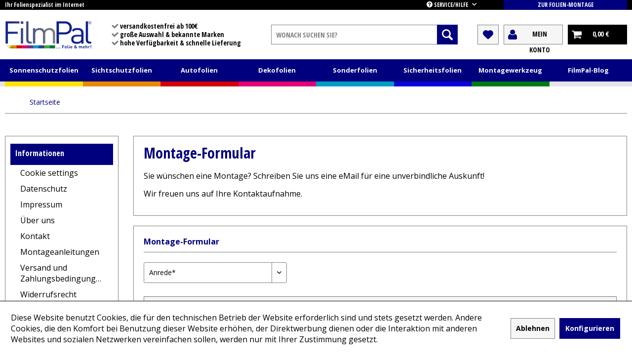

--- FILE ---
content_type: text/html; charset=UTF-8
request_url: https://www.filmpal.com/de/montage-formular?sInquiry=detail&sOrdernumber=30180Z
body_size: 11802
content:
<!DOCTYPE html>
<html class="no-js" lang="de" itemscope="itemscope" itemtype="http://schema.org/WebPage">
<head>
<meta charset="utf-8">
<meta name="google-site-verification" content="PGNIOmYmbMBMl9lY10iUb8PusA8HKur92GF7_22Cy5A" />
<meta name="robots" content="noindex,follow" />
<meta name="description" content="" />
<meta property="og:type" content="website" />
<meta property="og:site_name" content="Filmpal" />
<meta property="og:title" content="Filmpal" />
<meta property="og:description" content="" />
<meta property="og:image" content="https://www.filmpal.com/media/image/13/e8/01/filmpal-logo-small593ffc148f704.png" />
<meta name="twitter:card" content="website" />
<meta name="twitter:site" content="Filmpal" />
<meta name="twitter:title" content="Filmpal" />
<meta name="twitter:description" content="" />
<meta name="twitter:image" content="https://www.filmpal.com/media/image/13/e8/01/filmpal-logo-small593ffc148f704.png" />
<meta itemprop="copyrightHolder" content="Filmpal" />
<meta itemprop="copyrightYear" content="2014" />
<meta itemprop="isFamilyFriendly" content="True" />
<meta itemprop="image" content="https://www.filmpal.com/media/image/13/e8/01/filmpal-logo-small593ffc148f704.png" />
<meta name="viewport" content="width=device-width, initial-scale=1.0, user-scalable=no">
<meta name="mobile-web-app-capable" content="yes">
<meta name="apple-mobile-web-app-title" content="Filmpal">
<meta name="apple-mobile-web-app-capable" content="yes">
<meta name="apple-mobile-web-app-status-bar-style" content="black">
<link rel="apple-touch-icon-precomposed" href="https://www.filmpal.com/media/image/8c/24/5e/favicon-180.png">
<link rel="shortcut icon" href="https://www.filmpal.com/media/unknown/62/6a/b1/favicon-32.ico">
<meta name="msapplication-navbutton-color" content="#00007f" />
<meta name="application-name" content="Filmpal" />
<meta name="msapplication-starturl" content="https://www.filmpal.com/de/" />
<meta name="msapplication-window" content="width=1024;height=768" />
<meta name="msapplication-TileImage" content="https://www.filmpal.com/media/image/e1/6a/60/favicon-150.png">
<meta name="msapplication-TileColor" content="">
<meta name="theme-color" content="#00007f" />
<link rel="canonical" href="https://www.filmpal.com/de/montage-formular" />
<title itemprop="name">Montage Anfrage Formular | Filmpal
</title>
<link href="/web/cache/1760606195_f42f0a0ea9c42eedab073d7f77c6aca6.css" media="all" rel="stylesheet" type="text/css" />
<link href="https://fonts.googleapis.com/css?family=Open+Sans+Condensed:300,700|Open+Sans:300,400,600,700,800" rel="stylesheet">
<script src="/themes/Frontend/Responsive/frontend/_public/src/js/vendors/modernizr/modernizr.custom.35977.js"></script>
<script type="text/javascript">
var _gaq = _gaq || [];
_gaq.push(['_setAccount', "UA-93148240-1"]);
_gaq.push(['_gat._anonymizeIp']);
_gaq.push(['_trackPageview']);
(function() {
var ga = document.createElement('script');
ga.type = 'text/javascript';
ga.async = true;
ga.src = ('https:' == document.location.protocol ? 'https://ssl' : 'http://www') + '.google-analytics.com/ga.js';
(document.getElementsByTagName('head')[0] || document.getElementsByTagName('body')[0]).appendChild(ga);
})();
</script>
</head>
<body class="is--ctl-forms is--act-index">
<noscript><iframe src="https://www.googletagmanager.com/ns.html?id=GTM-W8BQZSR" height="0" width="0" style="display:none;visibility:hidden"></iframe></noscript>
<div class="page-wrap">
<noscript class="noscript-main">
<div class="alert is--warning">
<div class="alert--icon">
<i class="icon--element icon--warning"></i>
</div>
<div class="alert--content">
Um Filmpal in vollem Umfang nutzen zu k&ouml;nnen, empfehlen wir Ihnen Javascript in Ihrem Browser zu aktiveren.
</div>
</div>
</noscript>
<header class="header-main">
<div class="top-bar">
<div class="container block-group">
<div class="top-bar--claim">
Ihr Folienspezialist im Internet
</div>
<nav class="top-bar--navigation" role="menubar">
<div class="navigation--entry entry--compare is--hidden" role="menuitem" aria-haspopup="true" data-drop-down-menu="true">
</div>
<div class="navigation--entry entry--service has--drop-down" role="menuitem" aria-haspopup="true" data-drop-down-menu="true">
<i class="icon--service"></i> Service/Hilfe
<ul class="service--list" role="menu">
<li class="service--entry" role="menuitem">
<a class="service--link" href="javascript:openCookieConsentManager()" title="Cookie settings" >
Cookie settings
</a>
</li>
<li class="service--entry" role="menuitem">
<a class="service--link" href="https://www.filmpal.com/de/datenschutz" title="Datenschutz" >
Datenschutz
</a>
</li>
<li class="service--entry" role="menuitem">
<a class="service--link" href="https://www.filmpal.com/de/impressum" title="Impressum" >
Impressum
</a>
</li>
<li class="service--entry" role="menuitem">
<a class="service--link" href="https://www.filmpal.com/de/ueber-uns" title="Über uns" >
Über uns
</a>
</li>
<li class="service--entry" role="menuitem">
<a class="service--link" href="https://www.filmpal.com/de/kontaktformular" title="Kontakt" target="_self">
Kontakt
</a>
</li>
<li class="service--entry" role="menuitem">
<a class="service--link" href="https://www.filmpal.com/de/montageanleitungen" title="Montageanleitungen" >
Montageanleitungen
</a>
</li>
<li class="service--entry" role="menuitem">
<a class="service--link" href="https://www.filmpal.com/de/versand-und-zahlungsbedingungen" title="Versand und Zahlungsbedingungen" >
Versand und Zahlungsbedingungen
</a>
</li>
<li class="service--entry" role="menuitem">
<a class="service--link" href="https://www.filmpal.com/de/widerrufsrecht" title="Widerrufsrecht" >
Widerrufsrecht
</a>
</li>
<li class="service--entry" role="menuitem">
<a class="service--link" href="https://www.filmpal.com/de/allgemeine-geschaeftsbedingungen" title="Allgemeine Geschäftsbedingungen" >
Allgemeine Geschäftsbedingungen
</a>
</li>
<li class="service--entry" role="menuitem">
<a class="service--link" href="https://www.filmpal.com/de/einsatzgebiete-folien" title="Einsatzgebiete von Fensterfolien" target="_parent">
Einsatzgebiete von Fensterfolien
</a>
</li>
<li class="service--entry" role="menuitem">
<a class="service--link" href="/de/glossar" title="Glossar" target="_parent">
Glossar
</a>
</li>
<li class="service--entry" role="menuitem">
<a class="service--link" href="/de/masseinheiten" title="Maßeinheiten" target="_parent">
Maßeinheiten
</a>
</li>
<li class="service--entry" role="menuitem">
<a class="service--link" href="/de/filmpal-preisgarantie" title="FilmPal Preisgarantie" target="_parent">
FilmPal Preisgarantie
</a>
</li>
</ul>
</div>
<a href="/de/montage-formular" class="navigation--entry entry--mounting" role="menuitem">
Zur Folien-Montage
</a>
</nav>
</div>
</div>
<div class="container header--navigation">
<div class="logo-main block-group" role="banner">
<div class="logo--shop block">
<a class="logo--link" href="https://www.filmpal.com/de/" title="Filmpal - zur Startseite wechseln">
<picture>
<source srcset="https://www.filmpal.com/media/image/13/e8/01/filmpal-logo-small593ffc148f704.png" media="(min-width: 78.75em)">
<source srcset="https://www.filmpal.com/media/image/13/e8/01/filmpal-logo-small593ffc148f704.png" media="(min-width: 64em)">
<source srcset="https://www.filmpal.com/media/image/13/e8/01/filmpal-logo-small593ffc148f704.png" media="(min-width: 48em)">
<img srcset="https://www.filmpal.com/media/image/4a/e8/1c/filmpal-logo-mobile.png" alt="Filmpal - zur Startseite wechseln" />
</picture>
</a>
</div>
<div class="header--usps">
<ul class="usps--list">
<li class="usps--item">
<span class="usps--icon drkn-icon drkn-icon--tick"></span>
<span class="usps--label">versandkostenfrei ab 100€</span>
</li>
<li class="usps--item">
<span class="usps--icon drkn-icon drkn-icon--tick"></span>
<span class="usps--label">große Auswahl & bekannte Marken</span>
</li>
<li class="usps--item">
<span class="usps--icon drkn-icon drkn-icon--tick"></span>
<span class="usps--label">hohe Verfügbarkeit & schnelle Lieferung</span>
</li>
</ul>
</div>
</div>
<nav class="shop--navigation block-group">
<ul class="navigation--list block-group" role="menubar">
<li class="navigation--entry entry--menu-left" role="menuitem">
<a class="entry--link entry--trigger btn is--icon-left" href="#offcanvas--left" data-offcanvas="true" data-offCanvasSelector=".sidebar-main">
<i class="icon--menu"></i> Menü
</a>
</li>
<li class="navigation--entry entry--search" role="menuitem" data-search="true" aria-haspopup="true">
<a class="btn entry--link entry--trigger" href="#show-hide--search" title="Suche anzeigen / schließen">
<i class="icon--search"></i>
<span class="search--display">Suchen</span>
</a>
<form action="/de/search" method="get" class="main-search--form">
<input type="search" name="sSearch" class="main-search--field" autocomplete="off" autocapitalize="off" placeholder="Wonach suchen Sie?" maxlength="30" />
<button type="submit" class="main-search--button">
<i class="icon--search"></i>
<span class="main-search--text">Suchen</span>
</button>
<div class="form--ajax-loader">&nbsp;</div>
</form>
<div class="main-search--results"></div>
</li>
<li class="navigation--entry entry--notepad" role="menuitem">
<a href="https://www.filmpal.com/de/note" title="Merkzettel" class="btn">
<i class="icon--heart"></i>
</a>
</li>
<li class="navigation--entry entry--account" role="menuitem">
<a href="https://www.filmpal.com/de/account" title="Mein Konto" class="btn is--icon-left entry--link account--link">
<i class="drkn-icon drkn-icon--account"></i>
<span class="account--display">
Mein Konto
</span>
</a>
</li>
<li class="navigation--entry entry--cart" role="menuitem">
<a class="btn is--icon-left cart--link" href="https://www.filmpal.com/de/checkout/cart" title="Warenkorb">
<span class="cart--display">
Warenkorb
</span>
<span class="badge is--primary is--minimal cart--quantity is--hidden">0</span>
<i class="drkn-icon drkn-icon--cart"></i>
<span class="cart--amount">
0,00&nbsp;&euro;
</span>
</a>
<div class="ajax-loader">&nbsp;</div>
</li>
</ul>
</nav>
<div class="container--ajax-cart" data-collapse-cart="true" data-displayMode="offcanvas"></div>
</div>
</header>
<nav class="navigation-main">
<div class="container" data-menu-scroller="true" data-listSelector=".navigation--list.container" data-viewPortSelector=".navigation--list-wrapper">
<div class="navigation--list-wrapper">
<ul class="navigation--list navigation--items-8 container" role="menubar" itemscope="itemscope" itemtype="http://schema.org/SiteNavigationElement">
<li class="navigation--entry category--id5" role="menuitem"><a class="navigation--link" href="https://www.filmpal.com/de/sonnenschutzfolien/" title="Sonnenschutzfolien" itemprop="url"><span class="label--wrapper"><span itemprop="name">Sonnenschutzfolien</span></span><span class="category--bar"></span></a></li><li class="navigation--entry category--id6" role="menuitem"><a class="navigation--link" href="https://www.filmpal.com/de/sichtschutzfolien/" title="Sichtschutzfolien" itemprop="url"><span class="label--wrapper"><span itemprop="name">Sichtschutzfolien</span></span><span class="category--bar"></span></a></li><li class="navigation--entry category--id7" role="menuitem"><a class="navigation--link" href="https://www.filmpal.com/de/autofolien/" title="Autofolien" itemprop="url"><span class="label--wrapper"><span itemprop="name">Autofolien</span></span><span class="category--bar"></span></a></li><li class="navigation--entry category--id8" role="menuitem"><a class="navigation--link" href="https://www.filmpal.com/de/dekofolien/" title="Dekofolien" itemprop="url"><span class="label--wrapper"><span itemprop="name">Dekofolien</span></span><span class="category--bar"></span></a></li><li class="navigation--entry category--id10" role="menuitem"><a class="navigation--link" href="https://www.filmpal.com/de/sonderfolien/" title="Sonderfolien" itemprop="url"><span class="label--wrapper"><span itemprop="name">Sonderfolien</span></span><span class="category--bar"></span></a></li><li class="navigation--entry category--id11" role="menuitem"><a class="navigation--link" href="https://www.filmpal.com/de/sicherheitsfolien/" title="Sicherheitsfolien" itemprop="url"><span class="label--wrapper"><span itemprop="name">Sicherheitsfolien</span></span><span class="category--bar"></span></a></li><li class="navigation--entry category--id13" role="menuitem"><a class="navigation--link" href="https://www.filmpal.com/de/montagewerkzeug" title="Montagewerkzeug" itemprop="url"><span class="label--wrapper"><span itemprop="name">Montagewerkzeug</span></span><span class="category--bar"></span></a></li><li class="navigation--entry category--id143" role="menuitem"><a class="navigation--link" href="https://www.filmpal.com/de/filmpal-blog/" title="FilmPal-Blog" itemprop="url"><span class="label--wrapper"><span itemprop="name">FilmPal-Blog</span></span><span class="category--bar"></span></a></li>			</ul>
</div>
<div class="advanced-menu" data-advanced-menu="true" data-hoverDelay="250">
<div class="menu--container">
<div class="button-container">
<a href="https://www.filmpal.com/de/sonnenschutzfolien/" class="button--category" title="Zur Kategorie Sonnenschutzfolien">
<i class="icon--arrow-right"></i>
Zur Kategorie Sonnenschutzfolien
</a>
<span class="button--close">
<i class="icon--cross"></i>
</span>
</div>
<div class="content--wrapper has--content has--teaser">
<ul class="menu--list menu--level-0 columns--2" style="width: 50%;">
<li class="menu--list-item item--level-0" style="width: 100%">
<a href="https://www.filmpal.com/de/sonnenschutzfolien/sonnenschutzfolie-innen/" class="menu--list-item-link" title="Sonnenschutzfolie innen">Sonnenschutzfolie innen</a>
</li>
<li class="menu--list-item item--level-0" style="width: 100%">
<a href="https://www.filmpal.com/de/sonnenschutzfolien/sonnenschutzfolie-aussen/" class="menu--list-item-link" title="Sonnenschutzfolie außen">Sonnenschutzfolie außen</a>
</li>
<li class="menu--list-item item--level-0" style="width: 100%">
<a href="https://www.filmpal.com/de/sonnenschutzfolien/blendschutzfolie/" class="menu--list-item-link" title="Blendschutzfolie">Blendschutzfolie</a>
</li>
<li class="menu--list-item item--level-0" style="width: 100%">
<a href="https://www.filmpal.com/de/sonnenschutzfolien/verdunklungsfolie/" class="menu--list-item-link" title="Verdunklungsfolie">Verdunklungsfolie</a>
</li>
<li class="menu--list-item item--level-0" style="width: 100%">
<a href="https://www.filmpal.com/de/sonnenschutzfolien/uv-schutzfolie/" class="menu--list-item-link" title="UV-Schutzfolie">UV-Schutzfolie</a>
</li>
</ul>
<div class="menu--delimiter" style="right: 50%;"></div>
<div class="menu--teaser" style="width: 50%;">
<div class="teaser--headline">Sonnenschutzfolien – effektiver Sonnenschutz für Fenster und Glasfronten</div>
<div class="teaser--text">
Wir bieten Dir eine breite Auswahl an Sonnenschutzfolien.
Durchstöbere einfach unsere Sonnenschutzfolien und finde die Fensterfolie die zu Deinen Anforderungen passt - ob Sonnenschutzfolie für    innen    oder&nbsp;   außen   !&nbsp; FilmPal...
<a class="teaser--text-link" href="https://www.filmpal.com/de/sonnenschutzfolien/" title="mehr erfahren">
mehr erfahren
</a>
</div>
</div>
</div>
</div>
<div class="menu--container">
<div class="button-container">
<a href="https://www.filmpal.com/de/sichtschutzfolien/" class="button--category" title="Zur Kategorie Sichtschutzfolien">
<i class="icon--arrow-right"></i>
Zur Kategorie Sichtschutzfolien
</a>
<span class="button--close">
<i class="icon--cross"></i>
</span>
</div>
<div class="content--wrapper has--content has--teaser">
<ul class="menu--list menu--level-0 columns--2" style="width: 50%;">
<li class="menu--list-item item--level-0" style="width: 100%">
<a href="https://www.filmpal.com/de/sichtschutzfolien/spionspiegelfolie/" class="menu--list-item-link" title="Spionspiegelfolie">Spionspiegelfolie</a>
</li>
<li class="menu--list-item item--level-0" style="width: 100%">
<a href="https://www.filmpal.com/de/sichtschutzfolien/milchglasfolie/" class="menu--list-item-link" title="Milchglasfolie">Milchglasfolie</a>
</li>
</ul>
<div class="menu--delimiter" style="right: 50%;"></div>
<div class="menu--teaser" style="width: 50%;">
<div class="teaser--headline">Sichtschutzfolie – Design und Sichtschutz für Deine Fenster, Glaselemente, Balkon oder Türen</div>
<div class="teaser--text">
Sichtschutzfolien  sind Fensterfolien, die es in unterschiedlichen Designs und Funktionen bei uns online zu kaufen gibt. Einige Sichtschutzfolien sind komplett  undurchsichtig , einige  semitransparent , wieder andere besitzen ein  Muster ,...
<a class="teaser--text-link" href="https://www.filmpal.com/de/sichtschutzfolien/" title="mehr erfahren">
mehr erfahren
</a>
</div>
</div>
</div>
</div>
<div class="menu--container">
<div class="button-container">
<a href="https://www.filmpal.com/de/autofolien/" class="button--category" title="Zur Kategorie Autofolien">
<i class="icon--arrow-right"></i>
Zur Kategorie Autofolien
</a>
<span class="button--close">
<i class="icon--cross"></i>
</span>
</div>
<div class="content--wrapper has--content has--teaser">
<ul class="menu--list menu--level-0 columns--2" style="width: 50%;">
<li class="menu--list-item item--level-0" style="width: 100%">
<a href="https://www.filmpal.com/de/autofolien/toenungsfolie/" class="menu--list-item-link" title="Tönungsfolie">Tönungsfolie</a>
</li>
<li class="menu--list-item item--level-0" style="width: 100%">
<a href="https://www.filmpal.com/de/autofolien/autosonnenschutzfolie/" class="menu--list-item-link" title="Autosonnenschutzfolie">Autosonnenschutzfolie</a>
</li>
<li class="menu--list-item item--level-0" style="width: 100%">
<a href="https://www.filmpal.com/de/autofolien/autosicherheitsfolien/" class="menu--list-item-link" title="Autosicherheitsfolien">Autosicherheitsfolien</a>
</li>
<li class="menu--list-item item--level-0" style="width: 100%">
<a href="https://www.filmpal.com/de/autofolien/lackschutzfolie/" class="menu--list-item-link" title="Lackschutzfolie">Lackschutzfolie</a>
</li>
</ul>
<div class="menu--delimiter" style="right: 50%;"></div>
<div class="menu--teaser" style="width: 50%;">
<div class="teaser--headline">Autofolien – mit Autofolie Dein Auto schnell optisch aufwerten und schützen</div>
<div class="teaser--text">
Du möchtest Autofolie für Autos kaufen? Bei FilmPal kannst Du Autofolien online bestellen. Wir bieten Dir eine breite Auswahl an Autosonnenschutzfolie, Tönungsfolie, Autosplitterschutzfolie oder Sicherheitsfolie für Deine Autoscheiben und...
<a class="teaser--text-link" href="https://www.filmpal.com/de/autofolien/" title="mehr erfahren">
mehr erfahren
</a>
</div>
</div>
</div>
</div>
<div class="menu--container">
<div class="button-container">
<a href="https://www.filmpal.com/de/dekofolien/" class="button--category" title="Zur Kategorie Dekofolien">
<i class="icon--arrow-right"></i>
Zur Kategorie Dekofolien
</a>
<span class="button--close">
<i class="icon--cross"></i>
</span>
</div>
<div class="content--wrapper has--content has--teaser">
<ul class="menu--list menu--level-0 columns--2" style="width: 50%;">
<li class="menu--list-item item--level-0" style="width: 100%">
<a href="https://www.filmpal.com/de/dekofolien/designfolien/" class="menu--list-item-link" title="Designfolien">Designfolien</a>
</li>
<li class="menu--list-item item--level-0" style="width: 100%">
<a href="https://www.filmpal.com/de/dekofolien/dekorfolien/" class="menu--list-item-link" title="Dekorfolien">Dekorfolien</a>
</li>
</ul>
<div class="menu--delimiter" style="right: 50%;"></div>
<div class="menu--teaser" style="width: 50%;">
<div class="teaser--headline">Dekofolien für ein besseres Wohlbefinden in den eigenen 4 Wänden</div>
<div class="teaser--text">
Dekofolien und Dekorfolien – einfach Glas und Fenster neu gestalten
Dekorfolien bzw. Dekorfolien sind blickdichte, gemusterte und farbige Fensterfolien. Dekorative Klebefolien ermöglichen eine schnelle Veränderung der Fenster, Glaselemente...
<a class="teaser--text-link" href="https://www.filmpal.com/de/dekofolien/" title="mehr erfahren">
mehr erfahren
</a>
</div>
</div>
</div>
</div>
<div class="menu--container">
<div class="button-container">
<a href="https://www.filmpal.com/de/sonderfolien/" class="button--category" title="Zur Kategorie Sonderfolien">
<i class="icon--arrow-right"></i>
Zur Kategorie Sonderfolien
</a>
<span class="button--close">
<i class="icon--cross"></i>
</span>
</div>
<div class="content--wrapper has--content has--teaser">
<ul class="menu--list menu--level-0 columns--2" style="width: 50%;">
<li class="menu--list-item item--level-0" style="width: 100%">
<a href="https://www.filmpal.com/de/vogelschutzfolien/" class="menu--list-item-link" title="Vogelschutzfolien">Vogelschutzfolien</a>
</li>
<li class="menu--list-item item--level-0" style="width: 100%">
<a href="https://www.filmpal.com/de/infektionsschutz" class="menu--list-item-link" title="Infektionsschutz">Infektionsschutz</a>
</li>
<li class="menu--list-item item--level-0" style="width: 100%">
<a href="https://www.filmpal.com/de/cat/index/sCategory/150" class="menu--list-item-link" title="AntiSpy Folie/Elektrosmogfolien">AntiSpy Folie/Elektrosmogfolien</a>
</li>
</ul>
<div class="menu--delimiter" style="right: 50%;"></div>
<div class="menu--teaser" style="width: 50%;">
<div class="teaser--headline">Sonderfolien: Abhörschutzfolien und Vogelschutzfolien mit speziellen Funktionen</div>
<div class="teaser--text">
FilmPal: Spezialfolien &amp; Sonderfolien in Markenqualität online kaufen
FilmPal bietet Dir Markenfolien zum Vogelschutz, Abhörschutz, als Anti-Graffiti, zum Schutz vor Vandalismus und viele weitere Fensterfolien.
In unserem...
<a class="teaser--text-link" href="https://www.filmpal.com/de/sonderfolien/" title="mehr erfahren">
mehr erfahren
</a>
</div>
</div>
</div>
</div>
<div class="menu--container">
<div class="button-container">
<a href="https://www.filmpal.com/de/sicherheitsfolien/" class="button--category" title="Zur Kategorie Sicherheitsfolien">
<i class="icon--arrow-right"></i>
Zur Kategorie Sicherheitsfolien
</a>
<span class="button--close">
<i class="icon--cross"></i>
</span>
</div>
<div class="content--wrapper has--content has--teaser">
<ul class="menu--list menu--level-0 columns--2" style="width: 50%;">
<li class="menu--list-item item--level-0" style="width: 100%">
<a href="https://www.filmpal.com/de/sicherheitsfolien/anti-graffitti-anti-kratz-folie/" class="menu--list-item-link" title="Anti-Graffitti-/Anti-Kratz Folie">Anti-Graffitti-/Anti-Kratz Folie</a>
</li>
<li class="menu--list-item item--level-0" style="width: 100%">
<a href="https://www.filmpal.com/de/sicherheitsfolien/einbruchschutzfolien/" class="menu--list-item-link" title="Einbruchschutzfolien">Einbruchschutzfolien</a>
</li>
<li class="menu--list-item item--level-0" style="width: 100%">
<a href="https://www.filmpal.com/de/sicherheitsfolien/splitterschutzfolie/" class="menu--list-item-link" title="Splitterschutzfolie">Splitterschutzfolie</a>
</li>
</ul>
<div class="menu--delimiter" style="right: 50%;"></div>
<div class="menu--teaser" style="width: 50%;">
<div class="teaser--headline">Sicherheitsfolien – Deine Sicherheit hat Vorrang</div>
<div class="teaser--text">
Welche Arten von Sicherheitsfolie gibt es?
Was sind Sicherheitsfolien?
Sicherheitsfolien sind eine hervorragende Nachrüstmöglichkeit für Glasbauelemente, Fassaden und Fenster! Je nach Stärke der Folie verwandelt diese Dein Glas in ein...
<a class="teaser--text-link" href="https://www.filmpal.com/de/sicherheitsfolien/" title="mehr erfahren">
mehr erfahren
</a>
</div>
</div>
</div>
</div>
<div class="menu--container">
<div class="button-container">
<a href="https://www.filmpal.com/de/montagewerkzeug" class="button--category" title="Zur Kategorie Montagewerkzeug">
<i class="icon--arrow-right"></i>
Zur Kategorie Montagewerkzeug
</a>
<span class="button--close">
<i class="icon--cross"></i>
</span>
</div>
<div class="content--wrapper has--content has--teaser">
<ul class="menu--list menu--level-0 columns--2" style="width: 50%;">
<li class="menu--list-item item--level-0" style="width: 100%">
<a href="https://www.filmpal.com/de/montagewerkzeug/glasschaber-und-klingen/" class="menu--list-item-link" title="Glasschaber und Klingen">Glasschaber und Klingen</a>
</li>
<li class="menu--list-item item--level-0" style="width: 100%">
<a href="https://www.filmpal.com/de/montagewerkzeug/cutter/" class="menu--list-item-link" title="Cutter">Cutter</a>
</li>
<li class="menu--list-item item--level-0" style="width: 100%">
<a href="https://www.filmpal.com/de/montagewerkzeug/quetscher/" class="menu--list-item-link" title="Quetscher">Quetscher</a>
</li>
<li class="menu--list-item item--level-0" style="width: 100%">
<a href="https://www.filmpal.com/de/montagewerkzeug/glashobel/" class="menu--list-item-link" title="Glashobel">Glashobel</a>
</li>
<li class="menu--list-item item--level-0" style="width: 100%">
<a href="https://www.filmpal.com/de/montagewerkzeug/fensterwischer-und-abzieher/" class="menu--list-item-link" title="Fensterwischer und Abzieher">Fensterwischer und Abzieher</a>
</li>
<li class="menu--list-item item--level-0" style="width: 100%">
<a href="https://www.filmpal.com/de/montagewerkzeug/rakel-und-kantenlineal/" class="menu--list-item-link" title="Rakel und Kantenlineal">Rakel und Kantenlineal</a>
</li>
<li class="menu--list-item item--level-0" style="width: 100%">
<a href="https://www.filmpal.com/de/montagewerkzeug/montagekonzentrat-und-reiniger/" class="menu--list-item-link" title="Montagekonzentrat und Reiniger">Montagekonzentrat und Reiniger</a>
</li>
<li class="menu--list-item item--level-0" style="width: 100%">
<a href="https://www.filmpal.com/de/montagewerkzeug/silikon/" class="menu--list-item-link" title="Silikon">Silikon</a>
</li>
<li class="menu--list-item item--level-0" style="width: 100%">
<a href="https://www.filmpal.com/de/montagewerkzeug/pumpsprueher/" class="menu--list-item-link" title="Pumpsprüher">Pumpsprüher</a>
</li>
<li class="menu--list-item item--level-0" style="width: 100%">
<a href="https://www.filmpal.com/de/montagewerkzeug/montagekoffer-und-sets/" class="menu--list-item-link" title="Montagekoffer und Sets">Montagekoffer und Sets</a>
</li>
<li class="menu--list-item item--level-0" style="width: 100%">
<a href="https://www.filmpal.com/de/montagewerkzeug/arbeitsleuchten-lampen/" class="menu--list-item-link" title="Arbeitsleuchten &amp; Lampen">Arbeitsleuchten & Lampen</a>
</li>
<li class="menu--list-item item--level-0" style="width: 100%">
<a href="https://www.filmpal.com/de/montagewerkzeug/montagezubehoer/" class="menu--list-item-link" title="Montagezubehör">Montagezubehör</a>
</li>
</ul>
<div class="menu--delimiter" style="right: 50%;"></div>
<div class="menu--teaser" style="width: 50%;">
<div class="teaser--headline">Montagewerkzeug und Montage-Zubehör für die perfekte Folienmontage </div>
<div class="teaser--text">
Hier findest Du eine breite Auswahl an Montagewerkzeug für Fensterfolien und Autofolien. Ob Rakel, Cutterr, Montagekonzentrat, Quetscher, Pumpsprüher, Silikon, Glasreiniger, Glasschaber, Fensterwischer oder Kantenlineal. In dieser Kategorie...
<a class="teaser--text-link" href="https://www.filmpal.com/de/montagewerkzeug" title="mehr erfahren">
mehr erfahren
</a>
</div>
</div>
</div>
</div>
<div class="menu--container">
<div class="button-container">
<a href="https://www.filmpal.com/de/filmpal-blog/" class="button--category" title="Zur Kategorie FilmPal-Blog">
<i class="icon--arrow-right"></i>
Zur Kategorie FilmPal-Blog
</a>
<span class="button--close">
<i class="icon--cross"></i>
</span>
</div>
</div>
</div>
</div>
</nav>
<section class="content-main container block-group">
<nav class="content--breadcrumb block">
<ul class="breadcrumb--list" role="menu" itemscope itemtype="http://schema.org/BreadcrumbList">
<li class="breadcrumb--entry is--active" itemprop="itemListElement" itemscope itemtype="http://schema.org/ListItem">
<a class="breadcrumb--link" href="https://www.filmpal.com/de/" title="Startseite" itemprop="item">
<link itemprop="url" href="https://www.filmpal.com/de/" />
<span class="breadcrumb--title" itemprop="name">Startseite</span>
</a>
<meta itemprop="position" content="0" />
</li>
</ul>
</nav>
<div class="content-main--inner">
<aside class="sidebar-main off-canvas">
<div class="navigation--smartphone">
<ul class="navigation--list ">
<li class="navigation--entry entry--close-off-canvas">
<a href="#close-categories-menu" title="Menü schließen" class="navigation--link">
Menü schließen <i class="icon--arrow-right"></i>
</a>
</li>
<div class="mobile--switches">
</div>
</ul>
</div>
<div class="sidebar--categories-wrapper" data-subcategory-nav="true" data-mainCategoryId="3" data-categoryId="0" data-fetchUrl="">
<div class="categories--headline navigation--headline">
Kategorien
</div>
<div class="sidebar--categories-navigation">
<ul class="sidebar--navigation categories--navigation navigation--list is--drop-down is--level0 is--rounded" role="menu">
<li class="navigation--entry has--sub-children" role="menuitem">
<a class="navigation--link link--go-forward" href="https://www.filmpal.com/de/sonnenschutzfolien/" data-categoryId="5" data-fetchUrl="/de/widgets/listing/getCategory/categoryId/5" title="Sonnenschutzfolien">
Sonnenschutzfolien
<span class="is--icon-right">
<i class="icon--arrow-right"></i>
</span>
</a>
</li>
<li class="navigation--entry has--sub-children" role="menuitem">
<a class="navigation--link link--go-forward" href="https://www.filmpal.com/de/sichtschutzfolien/" data-categoryId="6" data-fetchUrl="/de/widgets/listing/getCategory/categoryId/6" title="Sichtschutzfolien">
Sichtschutzfolien
<span class="is--icon-right">
<i class="icon--arrow-right"></i>
</span>
</a>
</li>
<li class="navigation--entry has--sub-children" role="menuitem">
<a class="navigation--link link--go-forward" href="https://www.filmpal.com/de/autofolien/" data-categoryId="7" data-fetchUrl="/de/widgets/listing/getCategory/categoryId/7" title="Autofolien">
Autofolien
<span class="is--icon-right">
<i class="icon--arrow-right"></i>
</span>
</a>
</li>
<li class="navigation--entry has--sub-children" role="menuitem">
<a class="navigation--link link--go-forward" href="https://www.filmpal.com/de/dekofolien/" data-categoryId="8" data-fetchUrl="/de/widgets/listing/getCategory/categoryId/8" title="Dekofolien">
Dekofolien
<span class="is--icon-right">
<i class="icon--arrow-right"></i>
</span>
</a>
</li>
<li class="navigation--entry has--sub-children" role="menuitem">
<a class="navigation--link link--go-forward" href="https://www.filmpal.com/de/sonderfolien/" data-categoryId="10" data-fetchUrl="/de/widgets/listing/getCategory/categoryId/10" title="Sonderfolien">
Sonderfolien
<span class="is--icon-right">
<i class="icon--arrow-right"></i>
</span>
</a>
</li>
<li class="navigation--entry has--sub-children" role="menuitem">
<a class="navigation--link link--go-forward" href="https://www.filmpal.com/de/sicherheitsfolien/" data-categoryId="11" data-fetchUrl="/de/widgets/listing/getCategory/categoryId/11" title="Sicherheitsfolien">
Sicherheitsfolien
<span class="is--icon-right">
<i class="icon--arrow-right"></i>
</span>
</a>
</li>
<li class="navigation--entry has--sub-children" role="menuitem">
<a class="navigation--link link--go-forward" href="https://www.filmpal.com/de/montagewerkzeug" data-categoryId="13" data-fetchUrl="/de/widgets/listing/getCategory/categoryId/13" title="Montagewerkzeug">
Montagewerkzeug
<span class="is--icon-right">
<i class="icon--arrow-right"></i>
</span>
</a>
</li>
<li class="navigation--entry" role="menuitem">
<a class="navigation--link" href="https://www.filmpal.com/de/filmpal-blog/" data-categoryId="143" data-fetchUrl="/de/widgets/listing/getCategory/categoryId/143" title="FilmPal-Blog">
FilmPal-Blog
</a>
</li>
</ul>
</div>
<div class="shop-sites--container is--rounded">
<div class="shop-sites--headline navigation--headline">
Informationen
</div>
<ul class="shop-sites--navigation sidebar--navigation navigation--list is--drop-down is--level0" role="menu">
<li class="navigation--entry" role="menuitem">
<a class="navigation--link" href="javascript:openCookieConsentManager()" title="Cookie settings" data-categoryId="53" data-fetchUrl="/de/widgets/listing/getCustomPage/pageId/53" >
Cookie settings
</a>
</li>
<li class="navigation--entry" role="menuitem">
<a class="navigation--link" href="https://www.filmpal.com/de/datenschutz" title="Datenschutz" data-categoryId="7" data-fetchUrl="/de/widgets/listing/getCustomPage/pageId/7" >
Datenschutz
</a>
</li>
<li class="navigation--entry" role="menuitem">
<a class="navigation--link" href="https://www.filmpal.com/de/impressum" title="Impressum" data-categoryId="3" data-fetchUrl="/de/widgets/listing/getCustomPage/pageId/3" >
Impressum
</a>
</li>
<li class="navigation--entry" role="menuitem">
<a class="navigation--link" href="https://www.filmpal.com/de/ueber-uns" title="Über uns" data-categoryId="9" data-fetchUrl="/de/widgets/listing/getCustomPage/pageId/9" >
Über uns
</a>
</li>
<li class="navigation--entry" role="menuitem">
<a class="navigation--link" href="https://www.filmpal.com/de/kontaktformular" title="Kontakt" data-categoryId="1" data-fetchUrl="/de/widgets/listing/getCustomPage/pageId/1" target="_self">
Kontakt
</a>
</li>
<li class="navigation--entry" role="menuitem">
<a class="navigation--link" href="https://www.filmpal.com/de/montageanleitungen" title="Montageanleitungen" data-categoryId="47" data-fetchUrl="/de/widgets/listing/getCustomPage/pageId/47" >
Montageanleitungen
</a>
</li>
<li class="navigation--entry" role="menuitem">
<a class="navigation--link" href="https://www.filmpal.com/de/versand-und-zahlungsbedingungen" title="Versand und Zahlungsbedingungen" data-categoryId="6" data-fetchUrl="/de/widgets/listing/getCustomPage/pageId/6" >
Versand und Zahlungsbedingungen
</a>
</li>
<li class="navigation--entry" role="menuitem">
<a class="navigation--link" href="https://www.filmpal.com/de/widerrufsrecht" title="Widerrufsrecht" data-categoryId="8" data-fetchUrl="/de/widgets/listing/getCustomPage/pageId/8" >
Widerrufsrecht
</a>
</li>
<li class="navigation--entry" role="menuitem">
<a class="navigation--link" href="https://www.filmpal.com/de/allgemeine-geschaeftsbedingungen" title="Allgemeine Geschäftsbedingungen" data-categoryId="4" data-fetchUrl="/de/widgets/listing/getCustomPage/pageId/4" >
Allgemeine Geschäftsbedingungen
</a>
</li>
<li class="navigation--entry" role="menuitem">
<a class="navigation--link" href="https://www.filmpal.com/de/einsatzgebiete-folien" title="Einsatzgebiete von Fensterfolien" data-categoryId="46" data-fetchUrl="/de/widgets/listing/getCustomPage/pageId/46" target="_parent">
Einsatzgebiete von Fensterfolien
</a>
</li>
<li class="navigation--entry" role="menuitem">
<a class="navigation--link" href="/de/glossar" title="Glossar" data-categoryId="48" data-fetchUrl="/de/widgets/listing/getCustomPage/pageId/48" target="_parent">
Glossar
</a>
</li>
<li class="navigation--entry" role="menuitem">
<a class="navigation--link" href="/de/masseinheiten" title="Maßeinheiten" data-categoryId="49" data-fetchUrl="/de/widgets/listing/getCustomPage/pageId/49" target="_parent">
Maßeinheiten
</a>
</li>
<li class="navigation--entry" role="menuitem">
<a class="navigation--link" href="/de/filmpal-preisgarantie" title="FilmPal Preisgarantie" data-categoryId="50" data-fetchUrl="/de/widgets/listing/getCustomPage/pageId/50" target="_parent">
FilmPal Preisgarantie
</a>
</li>
</ul>
</div>
</div>
<script type="text/javascript">
_tsRatingConfig = {
tsid: 'XB87E688F047F7742FF518AFDA414D2F2',
variant: 'testimonial',
theme: 'light',
reviews: '5',
betterThan: '3.0',
richSnippets: 'on',
backgroundColor: '#ffdc0f',
linkColor: '#000000',
quotationMarkColor: '#FFFFFF',
fontFamily: 'Arial',
reviewMinLength: '10'
};
var scripts = document.getElementsByTagName('SCRIPT'),
me = scripts[scripts.length - 1];
var _ts = document.createElement('SCRIPT');
_ts.type = 'text/javascript';
_ts.async = true;
_ts.src =
'//widgets.trustedshops.com/reviews/tsSticker/tsSticker.js';
me.parentNode.insertBefore(_ts, me);
_tsRatingConfig.script = _ts;
</script>
</aside>
<div class="content--wrapper">
<div class="forms--content content right">
<div class="forms--headline panel panel--body is--wide has--border is--rounded">
<h1 class="forms--title">Montage-Formular</h1>
<div class="forms--text"><p>Sie wünschen eine Montage? Schreiben Sie uns eine eMail für eine unverbindliche Auskunft!</p>
<p>Wir freuen uns auf Ihre Kontaktaufnahme.</p></div>
</div>
<div class="forms--container panel has--border is--rounded">
<div class="panel--title is--underline">Montage-Formular</div>
<div class="panel--body">
<form id="support" name="support" class="" method="post" action="https://www.filmpal.com/de/ticket/index/id/16" enctype="multipart/form-data">
<input type="hidden" name="forceMail" value="0">
<div class="forms--inner-form panel--body">
<div class="field--select">
<span class="arrow"></span>
<select class="normal is--required required" required="required" aria-required="true" id="anrede" name="anrede">
<option selected="selected" disabled="disabled" value="">Anrede*</option><option>Frau</option><option>Herr</option></select>
</div>
<div >
<input type="text" class="normal is--required required" required="required" aria-required="true" value="" id="vorname" placeholder="Vorname*" name="vorname"/>
</div>
<div >
<input type="text" class="normal is--required required" required="required" aria-required="true" value="" id="nachname" placeholder="Nachname*" name="nachname"/>
</div>
<div >
<input type="text" class="plz;ort is--required required" required="required" aria-required="true" value="" id="plz" placeholder="PLZ*" name="plz"/>
</div>
<div >
<input type="text" class="plz;ort is--required required" required="required" aria-required="true" value="" id="ort" placeholder="Ort*" name="ort"/>
</div>
<div >
<input type="text" class="normal is--required required" required="required" aria-required="true" value="" id="telefon" placeholder="Telefon*" name="telefon"/>
</div>
<div >
<input type="text" class="normal is--required required" required="required" aria-required="true" value="" id="email" placeholder="E-Mail-Adresse*" name="email"/>
</div>
<div class="textarea">
<textarea class="normal is--required required" required="required" aria-required="true" id="inquiry" placeholder="Ihre Anfrage*" name="inquiry">Ich habe folgende Fragen zum Artikel Leichte Sonnenschutzfolie OPALFILM® silber 50R sr Primus Plus Laufmeter Individuell</textarea>
</div>
<div >
<input type="text" class="normal is--required required" required="required" aria-required="true" value="" id="masse" placeholder="Maße des Objektes*" name="masse"/>
</div>
<div >
<input type="text" class="normal is--required required" required="required" aria-required="true" value="" id="objekt" placeholder="Objekt*" name="objekt"/>
</div>
<div class="textarea">
<textarea class="normal " id="gegebenheiten" placeholder="Besondere Gegebenheiten" name="gegebenheiten"></textarea>
</div>
<div class="textarea">
<textarea class="normal " id="anmerkungen" placeholder="Zusätzliche Anmerkungen" name="anmerkungen"></textarea>
</div>
<div class="forms--captcha">
<div class="captcha--placeholder" data-src="/de/widgets/Captcha/refreshCaptcha"></div>
<strong class="captcha--notice">Bitte geben Sie die Zahlenfolge in das nachfolgende Textfeld ein</strong>
<div class="captcha--code">
<input type="text" required="required" aria-required="true" name="sCaptcha" />
</div>
</div>
<div class="forms--required">Die mit einem * markierten Felder sind Pflichtfelder.</div>
<div class="buttons">
<button class="btn is--primary is--icon-right" type="submit" name="Submit" value="submit">Senden<i class="icon--arrow-right"></i></button>
</div>
</div>
</form>
</div>
</div>
</div>
<div itemscope itemtype="http://data-vocabulary.org/Organization">
<span itemprop="name" content="FilmPal | HAVERKAMP GmbH"></span>
<span itemprop="address" itemscope itemtype="http://data-vocabulary.org/Address">
<span itemprop="street-address" content="Zum Kaiserbusch 26-28"></span>            <span itemprop="locality" content="Münster"></span>            <span itemprop="region" content="Nordrhein Westfalen"></span>        </span>
<span itemprop="tel" content="+49 (0) 251 / 6262 600"></span>        <span itemprop="url" content="https://www.filmpal.com/"></span>    </div>
</div>
<div id='cookie-consent' class='off-canvas is--left' data-cookie-consent-manager='true'>
<div class='cookie-consent--header cookie-consent--close'>
Cookie-Einstellungen
<i class="icon--arrow-right"></i>
</div>
<div class='cookie-consent--description'>
Diese Website benutzt Cookies, die für den technischen Betrieb der Website erforderlich sind und stets gesetzt werden. Andere Cookies, die den Komfort bei Benutzung dieser Website erhöhen, der Direktwerbung dienen oder die Interaktion mit anderen Websites und sozialen Netzwerken vereinfachen sollen, werden nur mit Ihrer Zustimmung gesetzt.
</div>
<div class='cookie-consent--configuration'>
<div class='cookie-consent--configuration-header'>
<div class='cookie-consent--configuration-header-text'>Konfiguration</div>
</div>
<div class='cookie-consent--configuration-main'>
<div class='cookie-consent--group'>
<input type="hidden" class="cookie-consent--group-name" value="technical" />
<label class="cookie-consent--group-state cookie-consent--state-input cookie-consent--required">
<input type="checkbox" name="technical-state" class="cookie-consent--group-state-input" disabled="disabled" checked="checked"/>
<span class="cookie-consent--state-input-element"></span>
</label>
<div class='cookie-consent--group-title' data-collapse-panel='true' data-contentSiblingSelector=".cookie-consent--group-container">
<div class="cookie-consent--group-title-label cookie-consent--state-label">
Technisch erforderlich
</div>
<span class="cookie-consent--group-arrow is-icon--right">
<i class="icon--arrow-right"></i>
</span>
</div>
<div class='cookie-consent--group-container'>
<div class='cookie-consent--group-description'>
Diese Cookies sind für die Grundfunktionen des Shops notwendig.
</div>
<div class='cookie-consent--cookies-container'>
<div class='cookie-consent--cookie'>
<input type="hidden" class="cookie-consent--cookie-name" value="cookieDeclined" />
<label class="cookie-consent--cookie-state cookie-consent--state-input cookie-consent--required">
<input type="checkbox" name="cookieDeclined-state" class="cookie-consent--cookie-state-input" disabled="disabled" checked="checked" />
<span class="cookie-consent--state-input-element"></span>
</label>
<div class='cookie--label cookie-consent--state-label'>
Alle Cookies ablehnen
</div>
</div>
<div class='cookie-consent--cookie'>
<input type="hidden" class="cookie-consent--cookie-name" value="allowCookie" />
<label class="cookie-consent--cookie-state cookie-consent--state-input cookie-consent--required">
<input type="checkbox" name="allowCookie-state" class="cookie-consent--cookie-state-input" disabled="disabled" checked="checked" />
<span class="cookie-consent--state-input-element"></span>
</label>
<div class='cookie--label cookie-consent--state-label'>
Alle Cookies annehmen
</div>
</div>
<div class='cookie-consent--cookie'>
<input type="hidden" class="cookie-consent--cookie-name" value="shop" />
<label class="cookie-consent--cookie-state cookie-consent--state-input cookie-consent--required">
<input type="checkbox" name="shop-state" class="cookie-consent--cookie-state-input" disabled="disabled" checked="checked" />
<span class="cookie-consent--state-input-element"></span>
</label>
<div class='cookie--label cookie-consent--state-label'>
Ausgewählter Shop
</div>
</div>
<div class='cookie-consent--cookie'>
<input type="hidden" class="cookie-consent--cookie-name" value="csrf_token" />
<label class="cookie-consent--cookie-state cookie-consent--state-input cookie-consent--required">
<input type="checkbox" name="csrf_token-state" class="cookie-consent--cookie-state-input" disabled="disabled" checked="checked" />
<span class="cookie-consent--state-input-element"></span>
</label>
<div class='cookie--label cookie-consent--state-label'>
CSRF-Token
</div>
</div>
<div class='cookie-consent--cookie'>
<input type="hidden" class="cookie-consent--cookie-name" value="cookiePreferences" />
<label class="cookie-consent--cookie-state cookie-consent--state-input cookie-consent--required">
<input type="checkbox" name="cookiePreferences-state" class="cookie-consent--cookie-state-input" disabled="disabled" checked="checked" />
<span class="cookie-consent--state-input-element"></span>
</label>
<div class='cookie--label cookie-consent--state-label'>
Cookie-Einstellungen
</div>
</div>
<div class='cookie-consent--cookie'>
<input type="hidden" class="cookie-consent--cookie-name" value="x-cache-context-hash" />
<label class="cookie-consent--cookie-state cookie-consent--state-input cookie-consent--required">
<input type="checkbox" name="x-cache-context-hash-state" class="cookie-consent--cookie-state-input" disabled="disabled" checked="checked" />
<span class="cookie-consent--state-input-element"></span>
</label>
<div class='cookie--label cookie-consent--state-label'>
Individuelle Preise
</div>
</div>
<div class='cookie-consent--cookie'>
<input type="hidden" class="cookie-consent--cookie-name" value="nocache" />
<label class="cookie-consent--cookie-state cookie-consent--state-input cookie-consent--required">
<input type="checkbox" name="nocache-state" class="cookie-consent--cookie-state-input" disabled="disabled" checked="checked" />
<span class="cookie-consent--state-input-element"></span>
</label>
<div class='cookie--label cookie-consent--state-label'>
Kundenspezifisches Caching
</div>
</div>
<div class='cookie-consent--cookie'>
<input type="hidden" class="cookie-consent--cookie-name" value="session" />
<label class="cookie-consent--cookie-state cookie-consent--state-input cookie-consent--required">
<input type="checkbox" name="session-state" class="cookie-consent--cookie-state-input" disabled="disabled" checked="checked" />
<span class="cookie-consent--state-input-element"></span>
</label>
<div class='cookie--label cookie-consent--state-label'>
Session
</div>
</div>
<div class='cookie-consent--cookie'>
<input type="hidden" class="cookie-consent--cookie-name" value="currency" />
<label class="cookie-consent--cookie-state cookie-consent--state-input cookie-consent--required">
<input type="checkbox" name="currency-state" class="cookie-consent--cookie-state-input" disabled="disabled" checked="checked" />
<span class="cookie-consent--state-input-element"></span>
</label>
<div class='cookie--label cookie-consent--state-label'>
Währungswechsel
</div>
</div>
</div>
</div>
</div>
<div class='cookie-consent--group'>
<input type="hidden" class="cookie-consent--group-name" value="comfort" />
<label class="cookie-consent--group-state cookie-consent--state-input">
<input type="checkbox" name="comfort-state" class="cookie-consent--group-state-input"/>
<span class="cookie-consent--state-input-element"></span>
</label>
<div class='cookie-consent--group-title' data-collapse-panel='true' data-contentSiblingSelector=".cookie-consent--group-container">
<div class="cookie-consent--group-title-label cookie-consent--state-label">
Komfortfunktionen
</div>
<span class="cookie-consent--group-arrow is-icon--right">
<i class="icon--arrow-right"></i>
</span>
</div>
<div class='cookie-consent--group-container'>
<div class='cookie-consent--group-description'>
Diese Cookies werden genutzt um das Einkaufserlebnis noch ansprechender zu gestalten, beispielsweise für die Wiedererkennung des Besuchers.
</div>
<div class='cookie-consent--cookies-container'>
<div class='cookie-consent--cookie'>
<input type="hidden" class="cookie-consent--cookie-name" value="sUniqueID" />
<label class="cookie-consent--cookie-state cookie-consent--state-input">
<input type="checkbox" name="sUniqueID-state" class="cookie-consent--cookie-state-input" />
<span class="cookie-consent--state-input-element"></span>
</label>
<div class='cookie--label cookie-consent--state-label'>
Merkzettel
</div>
</div>
</div>
</div>
</div>
<div class='cookie-consent--group'>
<input type="hidden" class="cookie-consent--group-name" value="statistics" />
<label class="cookie-consent--group-state cookie-consent--state-input">
<input type="checkbox" name="statistics-state" class="cookie-consent--group-state-input"/>
<span class="cookie-consent--state-input-element"></span>
</label>
<div class='cookie-consent--group-title' data-collapse-panel='true' data-contentSiblingSelector=".cookie-consent--group-container">
<div class="cookie-consent--group-title-label cookie-consent--state-label">
Statistik & Tracking
</div>
<span class="cookie-consent--group-arrow is-icon--right">
<i class="icon--arrow-right"></i>
</span>
</div>
<div class='cookie-consent--group-container'>
<div class='cookie-consent--cookies-container'>
<div class='cookie-consent--cookie'>
<input type="hidden" class="cookie-consent--cookie-name" value="x-ua-device" />
<label class="cookie-consent--cookie-state cookie-consent--state-input">
<input type="checkbox" name="x-ua-device-state" class="cookie-consent--cookie-state-input" />
<span class="cookie-consent--state-input-element"></span>
</label>
<div class='cookie--label cookie-consent--state-label'>
Endgeräteerkennung
</div>
</div>
<div class='cookie-consent--cookie'>
<input type="hidden" class="cookie-consent--cookie-name" value="partner" />
<label class="cookie-consent--cookie-state cookie-consent--state-input">
<input type="checkbox" name="partner-state" class="cookie-consent--cookie-state-input" />
<span class="cookie-consent--state-input-element"></span>
</label>
<div class='cookie--label cookie-consent--state-label'>
Partnerprogramm
</div>
</div>
</div>
</div>
</div>
</div>
</div>
<div class="cookie-consent--save">
<input class="cookie-consent--save-button btn is--primary" type="button" value="Einstellungen speichern" />
</div>
</div>
</div>
</section>
<div id="MyCustomTrustbadge" style="width:160px;height:80px; position: fixed; right: 10px; bottom: 10px;  color: #000; font-style: normal;  z-index: 3 !important;  box-sizing: border-box;"></div>
<div class="footer-pre">
<div class="container">
<div class="footer-pre--delivery">
<div class="footer-pre--headline">
Versandarten
</div>
<ul class="footer-pre--logos">
<li><img src="https://www.filmpal.com/themes/Frontend/Filmpal/frontend/_public/src/img/icons/footer--dpd.png" alt="Versand mit DPD"></li>
<li><img src="https://www.filmpal.com/themes/Frontend/Filmpal/frontend/_public/src/img/icons/footer--ups.png" alt="Versand mit UPS"></li>
<li><img src="https://www.filmpal.com/themes/Frontend/Filmpal/frontend/_public/src/img/icons/footer--post.png" alt="Versand mit der deutschen Post"></li>
</ul>
</div>
<div class="footer-pre--payments">
<div class="footer-pre--headline">
Zahlungsweisen
</div>
<ul class="footer-pre--logos">
<li><img src="https://www.filmpal.com/themes/Frontend/Filmpal/frontend/_public/src/img/icons/footer--paypal.png" alt="Zahlung per PayPal"></li>
<li><img src="https://www.filmpal.com/themes/Frontend/Filmpal/frontend/_public/src/img/icons/footer--mastercard.png" alt="Zahlung mit Mastercard"></li>
<li><img src="https://www.filmpal.com/themes/Frontend/Filmpal/frontend/_public/src/img/icons/footer--visa.png" alt="Zahlung mit Visa"></li>
<li><img src="https://www.filmpal.com/themes/Frontend/Filmpal/frontend/_public/src/img/icons/footer--vorkasse.png" alt="Zahlung per Vorkasse"></li>
</ul>
</div>
<div class="footer-pre--to-top">
<a href="#" class="scroll--to-top">
<img src="https://www.filmpal.com/themes/Frontend/Filmpal/frontend/_public/src/img/icons/to-top.jpg" alt="nach oben scrollen">
</a>
</div>
</div>
</div>
<footer class="footer-main">
<div class="container">
<div class="footer--columns block-group">
<div class="footer--column column--hotline is--first block">
<div class="column--headline">Service Hotline</div>
<div class="column--content">
<p class="column--desc"><b>Telefonische Beratung unter:</b><br /><a href="tel:+492516262600" class="footer--phone-link">0251 – 6262 600</a><br/>Mo-Do: 08:00 - 17:00 Uhr</a><br/></p>
</div>
</div>
<div class="footer--column column--menu block">
<div class="column--headline">Shop Service</div>
<nav class="column--navigation column--content">
<ul class="navigation--list" role="menu">
<li class="navigation--entry" role="menuitem">
<a class="navigation--link" href="https://www.filmpal.com/de/newsletter" title="Newsletter">
Newsletter
</a>
</li>
<li class="navigation--entry" role="menuitem">
<a class="navigation--link" href="https://www.filmpal.com/de/ueber-uns" title="Über uns">
Über uns
</a>
</li>
<li class="navigation--entry" role="menuitem">
<a class="navigation--link" href="https://www.filmpal.com/de/kontaktformular" title="Kontakt" target="_self">
Kontakt
</a>
</li>
<li class="navigation--entry" role="menuitem">
<a class="navigation--link" href="https://www.filmpal.com/de/montageanleitungen" title="Montageanleitungen">
Montageanleitungen
</a>
</li>
<li class="navigation--entry" role="menuitem">
<a class="navigation--link" href="https://www.filmpal.com/de/versand-und-zahlungsbedingungen" title="Versand und Zahlungsbedingungen">
Versand und Zahlungsbedingungen
</a>
</li>
<li class="navigation--entry" role="menuitem">
<a class="navigation--link" href="https://www.filmpal.com/de/rueckgabe" title="Rückgabe" target="_self">
Rückgabe
</a>
</li>
<li class="navigation--entry" role="menuitem">
<a class="navigation--link" href="https://www.filmpal.com/de/widerrufsrecht" title="Widerrufsrecht">
Widerrufsrecht
</a>
</li>
<li class="navigation--entry" role="menuitem">
<a class="navigation--link" href="https://www.filmpal.com/de/allgemeine-geschaeftsbedingungen" title="Allgemeine Geschäftsbedingungen">
Allgemeine Geschäftsbedingungen
</a>
</li>
<li class="navigation--entry" role="menuitem">
<a class="navigation--link" href="https://www.filmpal.com/de/einsatzgebiete-folien" title="Einsatzgebiete von Fensterfolien" target="_parent">
Einsatzgebiete von Fensterfolien
</a>
</li>
<li class="navigation--entry" role="menuitem">
<a class="navigation--link" href="/de/glossar" title="Glossar" target="_parent">
Glossar
</a>
</li>
<li class="navigation--entry" role="menuitem">
<a class="navigation--link" href="/de/masseinheiten" title="Maßeinheiten" target="_parent">
Maßeinheiten
</a>
</li>
<li class="navigation--entry" role="menuitem">
<a class="navigation--link" href="/de/filmpal-preisgarantie" title="FilmPal Preisgarantie" target="_parent">
FilmPal Preisgarantie
</a>
</li>
</ul>
</nav>
</div>
<div class="footer--column column--menu block">
<div class="column--headline">Unsere Vorteile</div>
<nav class="column--navigation column--content">
<div class="footer--usps">
<ul>							<li>Bis zu 3 Folienmuster gratis</li>							<li>Versandkostenfrei ab 100,00€</li>							<li>Folienzuschnitt</li>							<li>Persönliche Beratung am Telefon</li>							<li>Schneller Versand</li>						</ul>
</div>
</nav>
</div>
<div class="footer--column column--newsletter is--last block">
<div class="column--headline">Newsletter</div>
<div class="column--content">
<p class="column--desc">
Abonnieren Sie den kostenlosen Newsletter und verpassen Sie keine Neuigkeit oder Aktion mehr aus unserem Onlineshop.
</p>
<form class="newsletter--form" action="https://www.filmpal.com/de/newsletter" method="post">
<input type="hidden" value="1" name="subscribeToNewsletter" />
<input type="email" name="newsletter" class="newsletter--field" placeholder="Ihre E-Mail Adresse" />
<button type="submit" class="g-recaptcha newsletter--button btn" data-sitekey="6LcZm0kaAAAAABWQ_Y0AosJnimQUsm_9B1qL6Yi7" data-callback="recaptchaNewsletterFoooterCallback">
<i class="icon--mail"></i> <span class="button--text">Newsletter abonnieren</span>
</button>
</form>
</div>
</div>
</div>
<div class="footer--bottom">
<div class="footer--vat-info">
<p class="vat-info--text">
* Alle Preise inkl. gesetzl. Mehrwertsteuer zzgl. <a title="Versandkosten" href="https://www.filmpal.com/de/versand-und-zahlungsbedingungen">Versandkosten</a>, wenn nicht anders beschrieben
</p>
</div>
<div class="footer--implementation-info">
<p>
<a class="footer--implementation-link" href="https://www.filmpal.com/de/barrierefreiheitserklaerung" title="Barrierefreiheitserklärung">
Barrierefreiheitserklärung
</a>
<a class="footer--implementation-link" href="https://www.filmpal.com/de/datenschutz" title="Datenschutz">
Datenschutz
</a>
<a class="footer--implementation-link" href="https://www.filmpal.com/de/impressum" title="Impressum">
Impressum
</a>
</p>
</div>
<div class="container footer-minimal">
<div class="footer--service-menu">
<ul class="service--list" role="menu">
<li class="service--entry" role="menuitem">
<a class="service--link" href="javascript:openCookieConsentManager()" title="Cookie settings" >
Cookie settings
</a>
</li>
<li class="service--entry" role="menuitem">
<a class="service--link" href="https://www.filmpal.com/de/datenschutz" title="Datenschutz" >
Datenschutz
</a>
</li>
<li class="service--entry" role="menuitem">
<a class="service--link" href="https://www.filmpal.com/de/impressum" title="Impressum" >
Impressum
</a>
</li>
<li class="service--entry" role="menuitem">
<a class="service--link" href="https://www.filmpal.com/de/ueber-uns" title="Über uns" >
Über uns
</a>
</li>
<li class="service--entry" role="menuitem">
<a class="service--link" href="https://www.filmpal.com/de/kontaktformular" title="Kontakt" target="_self">
Kontakt
</a>
</li>
<li class="service--entry" role="menuitem">
<a class="service--link" href="https://www.filmpal.com/de/montageanleitungen" title="Montageanleitungen" >
Montageanleitungen
</a>
</li>
<li class="service--entry" role="menuitem">
<a class="service--link" href="https://www.filmpal.com/de/versand-und-zahlungsbedingungen" title="Versand und Zahlungsbedingungen" >
Versand und Zahlungsbedingungen
</a>
</li>
<li class="service--entry" role="menuitem">
<a class="service--link" href="https://www.filmpal.com/de/widerrufsrecht" title="Widerrufsrecht" >
Widerrufsrecht
</a>
</li>
<li class="service--entry" role="menuitem">
<a class="service--link" href="https://www.filmpal.com/de/allgemeine-geschaeftsbedingungen" title="Allgemeine Geschäftsbedingungen" >
Allgemeine Geschäftsbedingungen
</a>
</li>
<li class="service--entry" role="menuitem">
<a class="service--link" href="https://www.filmpal.com/de/einsatzgebiete-folien" title="Einsatzgebiete von Fensterfolien" target="_parent">
Einsatzgebiete von Fensterfolien
</a>
</li>
<li class="service--entry" role="menuitem">
<a class="service--link" href="/de/glossar" title="Glossar" target="_parent">
Glossar
</a>
</li>
<li class="service--entry" role="menuitem">
<a class="service--link" href="/de/masseinheiten" title="Maßeinheiten" target="_parent">
Maßeinheiten
</a>
</li>
<li class="service--entry" role="menuitem">
<a class="service--link" href="/de/filmpal-preisgarantie" title="FilmPal Preisgarantie" target="_parent">
FilmPal Preisgarantie
</a>
</li>
</ul>
</div>
</div>
</div>
</div>
</footer>
<div id="'TrustedShopsPluginVersion" hidden>
Trusted Shops Reviews Toolkit: 1.1.7
</div>
<script type="text/javascript">
(function () {
var _tsid = 'XB87E688F047F7742FF518AFDA414D2F2';
_tsConfig = {
'yOffset': '0', /* offset from page bottom */
'variant': 'custom_reviews', /* reviews, default, custom, custom_reviews */
'customElementId': 'MyCustomTrustbadge', /* required for variants custom and custom_reviews */
'trustcardDirection': 'bottomLeft', /* for custom variants: topRight, topLeft, bottomRight, bottomLeft */
'customBadgeWidth': '160', /* for custom variants: 40 - 90 (in pixels) */
'customBadgeHeight': '80', /* for custom variants: 40 - 90 (in pixels) */
'customCheckoutElementId': 'customCheckoutDiv',
'disableResponsive': 'false', /* deactivate responsive behaviour */
'disableTrustbadge': 'false', /* deactivate trustbadge */
};
var _ts = document.createElement('script');
_ts.type = 'text/javascript';
_ts.charset = 'utf-8';
_ts.async = true;
_ts.src = '//widgets.trustedshops.com/js/' + _tsid + '.js';
var __ts = document.getElementsByTagName('script')[0];
__ts.parentNode.insertBefore(_ts, __ts);
})();
</script>
</div>
<div class="page-wrap--cookie-permission is--hidden" data-cookie-permission="true" data-urlPrefix="https://www.filmpal.com/de/" data-title="Cookie-Richtlinien" data-shopId="1">
<div class="cookie-permission--container cookie-mode--1">
<div class="cookie-permission--content">
Diese Website benutzt Cookies, die für den technischen Betrieb der Website erforderlich sind und stets gesetzt werden. Andere Cookies, die den Komfort bei Benutzung dieser Website erhöhen, der Direktwerbung dienen oder die Interaktion mit anderen Websites und sozialen Netzwerken vereinfachen sollen, werden nur mit Ihrer Zustimmung gesetzt.
</div>
<div class="cookie-permission--button">
<a href="#" class="cookie-permission--decline-button btn is--large is--center">
Ablehnen
</a>
<a href="#" class="cookie-permission--configure-button btn is--primary is--large is--center" data-openConsentManager="true">
Konfigurieren
</a>
</div>
</div>
</div>
<script type="text/javascript" id="footer--js-inline">
//<![CDATA[
var timeNow = 1768897150;
var controller = controller || {
'vat_check_enabled': '',
'vat_check_required': '',
'ajax_cart': 'https://www.filmpal.com/de/checkout/ajaxCart',
'ajax_search': 'https://www.filmpal.com/de/ajax_search/index',
'register': 'https://www.filmpal.com/de/register',
'checkout': 'https://www.filmpal.com/de/checkout',
'ajax_validate': 'https://www.filmpal.com/de/register',
'ajax_add_article': 'https://www.filmpal.com/de/checkout/addArticle',
'ajax_listing': '/de/widgets/Listing/ajaxListing',
'ajax_cart_refresh': 'https://www.filmpal.com/de/checkout/ajaxAmount',
'ajax_address_selection': 'https://www.filmpal.com/de/address/ajaxSelection',
'ajax_address_editor': 'https://www.filmpal.com/de/address/ajaxEditor'
};
var snippets = snippets || {
'noCookiesNotice': 'Es wurde festgestellt, dass Cookies in Ihrem Browser deaktiviert sind. Um Filmpal in vollem Umfang nutzen zu können, empfehlen wir Ihnen, Cookies in Ihrem Browser zu aktiveren.'
};
var themeConfig = themeConfig || {
'offcanvasOverlayPage': '1'
};
var lastSeenProductsConfig = lastSeenProductsConfig || {
'baseUrl': '/de',
'shopId': '1',
'noPicture': '/themes/Frontend/Responsive/frontend/_public/src/img/no-picture.jpg',
'productLimit': ~~('5'),
'currentArticle': {}
};
var csrfConfig = csrfConfig || {
'generateUrl': '/de/csrftoken',
'basePath': '',
'shopId': '1'
};
var cookieRemoval = cookieRemoval || 1;
//]]>
</script>
<script src="/web/cache/1760606195_f42f0a0ea9c42eedab073d7f77c6aca6.js"></script>
<script type="text/javascript">
var checker = 0;
function jqueryLoaded() {
clearInterval(checker);
jQuery(document).ready(function ($) {
var ratingStarsEl = '.ts-rating-light.ts-rating.productreviewsSummary';
var productReviewsEl = '.ts-rating-light.ts-rating.productreviews';
var customerReviewsEl = '.ts-rating-light.ts-rating.skyscraper_vertical, .ts-rating-light.ts-rating.skyscraper_horizontal, .ts-rating-light.ts-rating.vertical, .ts-rating-light.ts-rating.testimonial';
var reviewStarsSelector = "";
var reviewStickerSelector = "";
var customerReviewsSelector = "";
if (reviewStarsSelector) {
waitForEl(ratingStarsEl, function () {
$(ratingStarsEl).appendTo(reviewStarsSelector);
});
}
if (reviewStickerSelector) {
waitForEl(productReviewsEl, function () {
$(productReviewsEl).appendTo(reviewStickerSelector);
});
}
if (customerReviewsSelector) {
waitForEl(customerReviewsEl, function () {
$(customerReviewsEl).appendTo(customerReviewsSelector);
});
}
});
}
function checkJquery() {
if (window.jQuery) {
jqueryLoaded();
}
if(checker == 0) {
checker = window.setInterval(checkJquery, 100);
}
}
checkJquery();
var waitForEl = function (selector, callback) {
if (jQuery(selector).length) {
callback();
} else {
setTimeout(function () {
waitForEl(selector, callback);
}, 1);
}
};
</script>
<script src='https://www.google.com/recaptcha/api.js'></script>
<script>
window.recaptchaNewsletterFormCallback = function(token) {
document.getElementsByTagName('form')[1].submit();
};
window.recaptchaNewsletterFoooterCallback = function(token) {
document.getElementsByClassName('newsletter--form')[0].submit();
};
</script>
<script>
(function($) {
var cok = document.cookie.match(/session-1=([^;])+/g),
sid = (cok && cok[0]) ? cok[0] : null,
par = document.location.search.match(/sPartner=([^&])+/g),
pid = (par && par[0]) ? par[0].substring(9) : null,
cur = document.location.protocol + '//' + document.location.host,
ref = document.referrer.indexOf(cur) === -1 ? document.referrer : null,
url = "https://www.filmpal.com/de/widgets/index/refreshStatistic",
pth = document.location.pathname.replace("/de/", "/");
url = url.replace('https:', '');
url = url.replace('http:', '');
url += url.indexOf('?') === -1 ? '?' : '&';
url += 'requestPage=' + encodeURI(pth);
url += '&requestController=' + encodeURI("forms");
if(sid) { url += '&' + sid; }
if(pid) { url += '&partner=' + pid; }
if(ref) { url += '&referer=' + encodeURI(ref); }
$(window).load(function() {
$.ajax({ url: url, dataType: 'jsonp' });
});
})(jQuery);
</script>
</body>
</html>

--- FILE ---
content_type: text/html; charset=UTF-8
request_url: https://www.filmpal.com/de/widgets/Captcha/refreshCaptcha?_=1768897151625
body_size: 16149
content:
<img src="[data-uri]" alt="Captcha" /><input type="hidden" name="sRand" value="LbuR2mNgBX58aw3srq3qgWHpPKPbQixn" />

--- FILE ---
content_type: text/html; charset=utf-8
request_url: https://www.google.com/recaptcha/api2/anchor?ar=1&k=6LcZm0kaAAAAABWQ_Y0AosJnimQUsm_9B1qL6Yi7&co=aHR0cHM6Ly93d3cuZmlsbXBhbC5jb206NDQz&hl=en&v=PoyoqOPhxBO7pBk68S4YbpHZ&size=invisible&anchor-ms=20000&execute-ms=30000&cb=8mfuvaumjpcw
body_size: 49535
content:
<!DOCTYPE HTML><html dir="ltr" lang="en"><head><meta http-equiv="Content-Type" content="text/html; charset=UTF-8">
<meta http-equiv="X-UA-Compatible" content="IE=edge">
<title>reCAPTCHA</title>
<style type="text/css">
/* cyrillic-ext */
@font-face {
  font-family: 'Roboto';
  font-style: normal;
  font-weight: 400;
  font-stretch: 100%;
  src: url(//fonts.gstatic.com/s/roboto/v48/KFO7CnqEu92Fr1ME7kSn66aGLdTylUAMa3GUBHMdazTgWw.woff2) format('woff2');
  unicode-range: U+0460-052F, U+1C80-1C8A, U+20B4, U+2DE0-2DFF, U+A640-A69F, U+FE2E-FE2F;
}
/* cyrillic */
@font-face {
  font-family: 'Roboto';
  font-style: normal;
  font-weight: 400;
  font-stretch: 100%;
  src: url(//fonts.gstatic.com/s/roboto/v48/KFO7CnqEu92Fr1ME7kSn66aGLdTylUAMa3iUBHMdazTgWw.woff2) format('woff2');
  unicode-range: U+0301, U+0400-045F, U+0490-0491, U+04B0-04B1, U+2116;
}
/* greek-ext */
@font-face {
  font-family: 'Roboto';
  font-style: normal;
  font-weight: 400;
  font-stretch: 100%;
  src: url(//fonts.gstatic.com/s/roboto/v48/KFO7CnqEu92Fr1ME7kSn66aGLdTylUAMa3CUBHMdazTgWw.woff2) format('woff2');
  unicode-range: U+1F00-1FFF;
}
/* greek */
@font-face {
  font-family: 'Roboto';
  font-style: normal;
  font-weight: 400;
  font-stretch: 100%;
  src: url(//fonts.gstatic.com/s/roboto/v48/KFO7CnqEu92Fr1ME7kSn66aGLdTylUAMa3-UBHMdazTgWw.woff2) format('woff2');
  unicode-range: U+0370-0377, U+037A-037F, U+0384-038A, U+038C, U+038E-03A1, U+03A3-03FF;
}
/* math */
@font-face {
  font-family: 'Roboto';
  font-style: normal;
  font-weight: 400;
  font-stretch: 100%;
  src: url(//fonts.gstatic.com/s/roboto/v48/KFO7CnqEu92Fr1ME7kSn66aGLdTylUAMawCUBHMdazTgWw.woff2) format('woff2');
  unicode-range: U+0302-0303, U+0305, U+0307-0308, U+0310, U+0312, U+0315, U+031A, U+0326-0327, U+032C, U+032F-0330, U+0332-0333, U+0338, U+033A, U+0346, U+034D, U+0391-03A1, U+03A3-03A9, U+03B1-03C9, U+03D1, U+03D5-03D6, U+03F0-03F1, U+03F4-03F5, U+2016-2017, U+2034-2038, U+203C, U+2040, U+2043, U+2047, U+2050, U+2057, U+205F, U+2070-2071, U+2074-208E, U+2090-209C, U+20D0-20DC, U+20E1, U+20E5-20EF, U+2100-2112, U+2114-2115, U+2117-2121, U+2123-214F, U+2190, U+2192, U+2194-21AE, U+21B0-21E5, U+21F1-21F2, U+21F4-2211, U+2213-2214, U+2216-22FF, U+2308-230B, U+2310, U+2319, U+231C-2321, U+2336-237A, U+237C, U+2395, U+239B-23B7, U+23D0, U+23DC-23E1, U+2474-2475, U+25AF, U+25B3, U+25B7, U+25BD, U+25C1, U+25CA, U+25CC, U+25FB, U+266D-266F, U+27C0-27FF, U+2900-2AFF, U+2B0E-2B11, U+2B30-2B4C, U+2BFE, U+3030, U+FF5B, U+FF5D, U+1D400-1D7FF, U+1EE00-1EEFF;
}
/* symbols */
@font-face {
  font-family: 'Roboto';
  font-style: normal;
  font-weight: 400;
  font-stretch: 100%;
  src: url(//fonts.gstatic.com/s/roboto/v48/KFO7CnqEu92Fr1ME7kSn66aGLdTylUAMaxKUBHMdazTgWw.woff2) format('woff2');
  unicode-range: U+0001-000C, U+000E-001F, U+007F-009F, U+20DD-20E0, U+20E2-20E4, U+2150-218F, U+2190, U+2192, U+2194-2199, U+21AF, U+21E6-21F0, U+21F3, U+2218-2219, U+2299, U+22C4-22C6, U+2300-243F, U+2440-244A, U+2460-24FF, U+25A0-27BF, U+2800-28FF, U+2921-2922, U+2981, U+29BF, U+29EB, U+2B00-2BFF, U+4DC0-4DFF, U+FFF9-FFFB, U+10140-1018E, U+10190-1019C, U+101A0, U+101D0-101FD, U+102E0-102FB, U+10E60-10E7E, U+1D2C0-1D2D3, U+1D2E0-1D37F, U+1F000-1F0FF, U+1F100-1F1AD, U+1F1E6-1F1FF, U+1F30D-1F30F, U+1F315, U+1F31C, U+1F31E, U+1F320-1F32C, U+1F336, U+1F378, U+1F37D, U+1F382, U+1F393-1F39F, U+1F3A7-1F3A8, U+1F3AC-1F3AF, U+1F3C2, U+1F3C4-1F3C6, U+1F3CA-1F3CE, U+1F3D4-1F3E0, U+1F3ED, U+1F3F1-1F3F3, U+1F3F5-1F3F7, U+1F408, U+1F415, U+1F41F, U+1F426, U+1F43F, U+1F441-1F442, U+1F444, U+1F446-1F449, U+1F44C-1F44E, U+1F453, U+1F46A, U+1F47D, U+1F4A3, U+1F4B0, U+1F4B3, U+1F4B9, U+1F4BB, U+1F4BF, U+1F4C8-1F4CB, U+1F4D6, U+1F4DA, U+1F4DF, U+1F4E3-1F4E6, U+1F4EA-1F4ED, U+1F4F7, U+1F4F9-1F4FB, U+1F4FD-1F4FE, U+1F503, U+1F507-1F50B, U+1F50D, U+1F512-1F513, U+1F53E-1F54A, U+1F54F-1F5FA, U+1F610, U+1F650-1F67F, U+1F687, U+1F68D, U+1F691, U+1F694, U+1F698, U+1F6AD, U+1F6B2, U+1F6B9-1F6BA, U+1F6BC, U+1F6C6-1F6CF, U+1F6D3-1F6D7, U+1F6E0-1F6EA, U+1F6F0-1F6F3, U+1F6F7-1F6FC, U+1F700-1F7FF, U+1F800-1F80B, U+1F810-1F847, U+1F850-1F859, U+1F860-1F887, U+1F890-1F8AD, U+1F8B0-1F8BB, U+1F8C0-1F8C1, U+1F900-1F90B, U+1F93B, U+1F946, U+1F984, U+1F996, U+1F9E9, U+1FA00-1FA6F, U+1FA70-1FA7C, U+1FA80-1FA89, U+1FA8F-1FAC6, U+1FACE-1FADC, U+1FADF-1FAE9, U+1FAF0-1FAF8, U+1FB00-1FBFF;
}
/* vietnamese */
@font-face {
  font-family: 'Roboto';
  font-style: normal;
  font-weight: 400;
  font-stretch: 100%;
  src: url(//fonts.gstatic.com/s/roboto/v48/KFO7CnqEu92Fr1ME7kSn66aGLdTylUAMa3OUBHMdazTgWw.woff2) format('woff2');
  unicode-range: U+0102-0103, U+0110-0111, U+0128-0129, U+0168-0169, U+01A0-01A1, U+01AF-01B0, U+0300-0301, U+0303-0304, U+0308-0309, U+0323, U+0329, U+1EA0-1EF9, U+20AB;
}
/* latin-ext */
@font-face {
  font-family: 'Roboto';
  font-style: normal;
  font-weight: 400;
  font-stretch: 100%;
  src: url(//fonts.gstatic.com/s/roboto/v48/KFO7CnqEu92Fr1ME7kSn66aGLdTylUAMa3KUBHMdazTgWw.woff2) format('woff2');
  unicode-range: U+0100-02BA, U+02BD-02C5, U+02C7-02CC, U+02CE-02D7, U+02DD-02FF, U+0304, U+0308, U+0329, U+1D00-1DBF, U+1E00-1E9F, U+1EF2-1EFF, U+2020, U+20A0-20AB, U+20AD-20C0, U+2113, U+2C60-2C7F, U+A720-A7FF;
}
/* latin */
@font-face {
  font-family: 'Roboto';
  font-style: normal;
  font-weight: 400;
  font-stretch: 100%;
  src: url(//fonts.gstatic.com/s/roboto/v48/KFO7CnqEu92Fr1ME7kSn66aGLdTylUAMa3yUBHMdazQ.woff2) format('woff2');
  unicode-range: U+0000-00FF, U+0131, U+0152-0153, U+02BB-02BC, U+02C6, U+02DA, U+02DC, U+0304, U+0308, U+0329, U+2000-206F, U+20AC, U+2122, U+2191, U+2193, U+2212, U+2215, U+FEFF, U+FFFD;
}
/* cyrillic-ext */
@font-face {
  font-family: 'Roboto';
  font-style: normal;
  font-weight: 500;
  font-stretch: 100%;
  src: url(//fonts.gstatic.com/s/roboto/v48/KFO7CnqEu92Fr1ME7kSn66aGLdTylUAMa3GUBHMdazTgWw.woff2) format('woff2');
  unicode-range: U+0460-052F, U+1C80-1C8A, U+20B4, U+2DE0-2DFF, U+A640-A69F, U+FE2E-FE2F;
}
/* cyrillic */
@font-face {
  font-family: 'Roboto';
  font-style: normal;
  font-weight: 500;
  font-stretch: 100%;
  src: url(//fonts.gstatic.com/s/roboto/v48/KFO7CnqEu92Fr1ME7kSn66aGLdTylUAMa3iUBHMdazTgWw.woff2) format('woff2');
  unicode-range: U+0301, U+0400-045F, U+0490-0491, U+04B0-04B1, U+2116;
}
/* greek-ext */
@font-face {
  font-family: 'Roboto';
  font-style: normal;
  font-weight: 500;
  font-stretch: 100%;
  src: url(//fonts.gstatic.com/s/roboto/v48/KFO7CnqEu92Fr1ME7kSn66aGLdTylUAMa3CUBHMdazTgWw.woff2) format('woff2');
  unicode-range: U+1F00-1FFF;
}
/* greek */
@font-face {
  font-family: 'Roboto';
  font-style: normal;
  font-weight: 500;
  font-stretch: 100%;
  src: url(//fonts.gstatic.com/s/roboto/v48/KFO7CnqEu92Fr1ME7kSn66aGLdTylUAMa3-UBHMdazTgWw.woff2) format('woff2');
  unicode-range: U+0370-0377, U+037A-037F, U+0384-038A, U+038C, U+038E-03A1, U+03A3-03FF;
}
/* math */
@font-face {
  font-family: 'Roboto';
  font-style: normal;
  font-weight: 500;
  font-stretch: 100%;
  src: url(//fonts.gstatic.com/s/roboto/v48/KFO7CnqEu92Fr1ME7kSn66aGLdTylUAMawCUBHMdazTgWw.woff2) format('woff2');
  unicode-range: U+0302-0303, U+0305, U+0307-0308, U+0310, U+0312, U+0315, U+031A, U+0326-0327, U+032C, U+032F-0330, U+0332-0333, U+0338, U+033A, U+0346, U+034D, U+0391-03A1, U+03A3-03A9, U+03B1-03C9, U+03D1, U+03D5-03D6, U+03F0-03F1, U+03F4-03F5, U+2016-2017, U+2034-2038, U+203C, U+2040, U+2043, U+2047, U+2050, U+2057, U+205F, U+2070-2071, U+2074-208E, U+2090-209C, U+20D0-20DC, U+20E1, U+20E5-20EF, U+2100-2112, U+2114-2115, U+2117-2121, U+2123-214F, U+2190, U+2192, U+2194-21AE, U+21B0-21E5, U+21F1-21F2, U+21F4-2211, U+2213-2214, U+2216-22FF, U+2308-230B, U+2310, U+2319, U+231C-2321, U+2336-237A, U+237C, U+2395, U+239B-23B7, U+23D0, U+23DC-23E1, U+2474-2475, U+25AF, U+25B3, U+25B7, U+25BD, U+25C1, U+25CA, U+25CC, U+25FB, U+266D-266F, U+27C0-27FF, U+2900-2AFF, U+2B0E-2B11, U+2B30-2B4C, U+2BFE, U+3030, U+FF5B, U+FF5D, U+1D400-1D7FF, U+1EE00-1EEFF;
}
/* symbols */
@font-face {
  font-family: 'Roboto';
  font-style: normal;
  font-weight: 500;
  font-stretch: 100%;
  src: url(//fonts.gstatic.com/s/roboto/v48/KFO7CnqEu92Fr1ME7kSn66aGLdTylUAMaxKUBHMdazTgWw.woff2) format('woff2');
  unicode-range: U+0001-000C, U+000E-001F, U+007F-009F, U+20DD-20E0, U+20E2-20E4, U+2150-218F, U+2190, U+2192, U+2194-2199, U+21AF, U+21E6-21F0, U+21F3, U+2218-2219, U+2299, U+22C4-22C6, U+2300-243F, U+2440-244A, U+2460-24FF, U+25A0-27BF, U+2800-28FF, U+2921-2922, U+2981, U+29BF, U+29EB, U+2B00-2BFF, U+4DC0-4DFF, U+FFF9-FFFB, U+10140-1018E, U+10190-1019C, U+101A0, U+101D0-101FD, U+102E0-102FB, U+10E60-10E7E, U+1D2C0-1D2D3, U+1D2E0-1D37F, U+1F000-1F0FF, U+1F100-1F1AD, U+1F1E6-1F1FF, U+1F30D-1F30F, U+1F315, U+1F31C, U+1F31E, U+1F320-1F32C, U+1F336, U+1F378, U+1F37D, U+1F382, U+1F393-1F39F, U+1F3A7-1F3A8, U+1F3AC-1F3AF, U+1F3C2, U+1F3C4-1F3C6, U+1F3CA-1F3CE, U+1F3D4-1F3E0, U+1F3ED, U+1F3F1-1F3F3, U+1F3F5-1F3F7, U+1F408, U+1F415, U+1F41F, U+1F426, U+1F43F, U+1F441-1F442, U+1F444, U+1F446-1F449, U+1F44C-1F44E, U+1F453, U+1F46A, U+1F47D, U+1F4A3, U+1F4B0, U+1F4B3, U+1F4B9, U+1F4BB, U+1F4BF, U+1F4C8-1F4CB, U+1F4D6, U+1F4DA, U+1F4DF, U+1F4E3-1F4E6, U+1F4EA-1F4ED, U+1F4F7, U+1F4F9-1F4FB, U+1F4FD-1F4FE, U+1F503, U+1F507-1F50B, U+1F50D, U+1F512-1F513, U+1F53E-1F54A, U+1F54F-1F5FA, U+1F610, U+1F650-1F67F, U+1F687, U+1F68D, U+1F691, U+1F694, U+1F698, U+1F6AD, U+1F6B2, U+1F6B9-1F6BA, U+1F6BC, U+1F6C6-1F6CF, U+1F6D3-1F6D7, U+1F6E0-1F6EA, U+1F6F0-1F6F3, U+1F6F7-1F6FC, U+1F700-1F7FF, U+1F800-1F80B, U+1F810-1F847, U+1F850-1F859, U+1F860-1F887, U+1F890-1F8AD, U+1F8B0-1F8BB, U+1F8C0-1F8C1, U+1F900-1F90B, U+1F93B, U+1F946, U+1F984, U+1F996, U+1F9E9, U+1FA00-1FA6F, U+1FA70-1FA7C, U+1FA80-1FA89, U+1FA8F-1FAC6, U+1FACE-1FADC, U+1FADF-1FAE9, U+1FAF0-1FAF8, U+1FB00-1FBFF;
}
/* vietnamese */
@font-face {
  font-family: 'Roboto';
  font-style: normal;
  font-weight: 500;
  font-stretch: 100%;
  src: url(//fonts.gstatic.com/s/roboto/v48/KFO7CnqEu92Fr1ME7kSn66aGLdTylUAMa3OUBHMdazTgWw.woff2) format('woff2');
  unicode-range: U+0102-0103, U+0110-0111, U+0128-0129, U+0168-0169, U+01A0-01A1, U+01AF-01B0, U+0300-0301, U+0303-0304, U+0308-0309, U+0323, U+0329, U+1EA0-1EF9, U+20AB;
}
/* latin-ext */
@font-face {
  font-family: 'Roboto';
  font-style: normal;
  font-weight: 500;
  font-stretch: 100%;
  src: url(//fonts.gstatic.com/s/roboto/v48/KFO7CnqEu92Fr1ME7kSn66aGLdTylUAMa3KUBHMdazTgWw.woff2) format('woff2');
  unicode-range: U+0100-02BA, U+02BD-02C5, U+02C7-02CC, U+02CE-02D7, U+02DD-02FF, U+0304, U+0308, U+0329, U+1D00-1DBF, U+1E00-1E9F, U+1EF2-1EFF, U+2020, U+20A0-20AB, U+20AD-20C0, U+2113, U+2C60-2C7F, U+A720-A7FF;
}
/* latin */
@font-face {
  font-family: 'Roboto';
  font-style: normal;
  font-weight: 500;
  font-stretch: 100%;
  src: url(//fonts.gstatic.com/s/roboto/v48/KFO7CnqEu92Fr1ME7kSn66aGLdTylUAMa3yUBHMdazQ.woff2) format('woff2');
  unicode-range: U+0000-00FF, U+0131, U+0152-0153, U+02BB-02BC, U+02C6, U+02DA, U+02DC, U+0304, U+0308, U+0329, U+2000-206F, U+20AC, U+2122, U+2191, U+2193, U+2212, U+2215, U+FEFF, U+FFFD;
}
/* cyrillic-ext */
@font-face {
  font-family: 'Roboto';
  font-style: normal;
  font-weight: 900;
  font-stretch: 100%;
  src: url(//fonts.gstatic.com/s/roboto/v48/KFO7CnqEu92Fr1ME7kSn66aGLdTylUAMa3GUBHMdazTgWw.woff2) format('woff2');
  unicode-range: U+0460-052F, U+1C80-1C8A, U+20B4, U+2DE0-2DFF, U+A640-A69F, U+FE2E-FE2F;
}
/* cyrillic */
@font-face {
  font-family: 'Roboto';
  font-style: normal;
  font-weight: 900;
  font-stretch: 100%;
  src: url(//fonts.gstatic.com/s/roboto/v48/KFO7CnqEu92Fr1ME7kSn66aGLdTylUAMa3iUBHMdazTgWw.woff2) format('woff2');
  unicode-range: U+0301, U+0400-045F, U+0490-0491, U+04B0-04B1, U+2116;
}
/* greek-ext */
@font-face {
  font-family: 'Roboto';
  font-style: normal;
  font-weight: 900;
  font-stretch: 100%;
  src: url(//fonts.gstatic.com/s/roboto/v48/KFO7CnqEu92Fr1ME7kSn66aGLdTylUAMa3CUBHMdazTgWw.woff2) format('woff2');
  unicode-range: U+1F00-1FFF;
}
/* greek */
@font-face {
  font-family: 'Roboto';
  font-style: normal;
  font-weight: 900;
  font-stretch: 100%;
  src: url(//fonts.gstatic.com/s/roboto/v48/KFO7CnqEu92Fr1ME7kSn66aGLdTylUAMa3-UBHMdazTgWw.woff2) format('woff2');
  unicode-range: U+0370-0377, U+037A-037F, U+0384-038A, U+038C, U+038E-03A1, U+03A3-03FF;
}
/* math */
@font-face {
  font-family: 'Roboto';
  font-style: normal;
  font-weight: 900;
  font-stretch: 100%;
  src: url(//fonts.gstatic.com/s/roboto/v48/KFO7CnqEu92Fr1ME7kSn66aGLdTylUAMawCUBHMdazTgWw.woff2) format('woff2');
  unicode-range: U+0302-0303, U+0305, U+0307-0308, U+0310, U+0312, U+0315, U+031A, U+0326-0327, U+032C, U+032F-0330, U+0332-0333, U+0338, U+033A, U+0346, U+034D, U+0391-03A1, U+03A3-03A9, U+03B1-03C9, U+03D1, U+03D5-03D6, U+03F0-03F1, U+03F4-03F5, U+2016-2017, U+2034-2038, U+203C, U+2040, U+2043, U+2047, U+2050, U+2057, U+205F, U+2070-2071, U+2074-208E, U+2090-209C, U+20D0-20DC, U+20E1, U+20E5-20EF, U+2100-2112, U+2114-2115, U+2117-2121, U+2123-214F, U+2190, U+2192, U+2194-21AE, U+21B0-21E5, U+21F1-21F2, U+21F4-2211, U+2213-2214, U+2216-22FF, U+2308-230B, U+2310, U+2319, U+231C-2321, U+2336-237A, U+237C, U+2395, U+239B-23B7, U+23D0, U+23DC-23E1, U+2474-2475, U+25AF, U+25B3, U+25B7, U+25BD, U+25C1, U+25CA, U+25CC, U+25FB, U+266D-266F, U+27C0-27FF, U+2900-2AFF, U+2B0E-2B11, U+2B30-2B4C, U+2BFE, U+3030, U+FF5B, U+FF5D, U+1D400-1D7FF, U+1EE00-1EEFF;
}
/* symbols */
@font-face {
  font-family: 'Roboto';
  font-style: normal;
  font-weight: 900;
  font-stretch: 100%;
  src: url(//fonts.gstatic.com/s/roboto/v48/KFO7CnqEu92Fr1ME7kSn66aGLdTylUAMaxKUBHMdazTgWw.woff2) format('woff2');
  unicode-range: U+0001-000C, U+000E-001F, U+007F-009F, U+20DD-20E0, U+20E2-20E4, U+2150-218F, U+2190, U+2192, U+2194-2199, U+21AF, U+21E6-21F0, U+21F3, U+2218-2219, U+2299, U+22C4-22C6, U+2300-243F, U+2440-244A, U+2460-24FF, U+25A0-27BF, U+2800-28FF, U+2921-2922, U+2981, U+29BF, U+29EB, U+2B00-2BFF, U+4DC0-4DFF, U+FFF9-FFFB, U+10140-1018E, U+10190-1019C, U+101A0, U+101D0-101FD, U+102E0-102FB, U+10E60-10E7E, U+1D2C0-1D2D3, U+1D2E0-1D37F, U+1F000-1F0FF, U+1F100-1F1AD, U+1F1E6-1F1FF, U+1F30D-1F30F, U+1F315, U+1F31C, U+1F31E, U+1F320-1F32C, U+1F336, U+1F378, U+1F37D, U+1F382, U+1F393-1F39F, U+1F3A7-1F3A8, U+1F3AC-1F3AF, U+1F3C2, U+1F3C4-1F3C6, U+1F3CA-1F3CE, U+1F3D4-1F3E0, U+1F3ED, U+1F3F1-1F3F3, U+1F3F5-1F3F7, U+1F408, U+1F415, U+1F41F, U+1F426, U+1F43F, U+1F441-1F442, U+1F444, U+1F446-1F449, U+1F44C-1F44E, U+1F453, U+1F46A, U+1F47D, U+1F4A3, U+1F4B0, U+1F4B3, U+1F4B9, U+1F4BB, U+1F4BF, U+1F4C8-1F4CB, U+1F4D6, U+1F4DA, U+1F4DF, U+1F4E3-1F4E6, U+1F4EA-1F4ED, U+1F4F7, U+1F4F9-1F4FB, U+1F4FD-1F4FE, U+1F503, U+1F507-1F50B, U+1F50D, U+1F512-1F513, U+1F53E-1F54A, U+1F54F-1F5FA, U+1F610, U+1F650-1F67F, U+1F687, U+1F68D, U+1F691, U+1F694, U+1F698, U+1F6AD, U+1F6B2, U+1F6B9-1F6BA, U+1F6BC, U+1F6C6-1F6CF, U+1F6D3-1F6D7, U+1F6E0-1F6EA, U+1F6F0-1F6F3, U+1F6F7-1F6FC, U+1F700-1F7FF, U+1F800-1F80B, U+1F810-1F847, U+1F850-1F859, U+1F860-1F887, U+1F890-1F8AD, U+1F8B0-1F8BB, U+1F8C0-1F8C1, U+1F900-1F90B, U+1F93B, U+1F946, U+1F984, U+1F996, U+1F9E9, U+1FA00-1FA6F, U+1FA70-1FA7C, U+1FA80-1FA89, U+1FA8F-1FAC6, U+1FACE-1FADC, U+1FADF-1FAE9, U+1FAF0-1FAF8, U+1FB00-1FBFF;
}
/* vietnamese */
@font-face {
  font-family: 'Roboto';
  font-style: normal;
  font-weight: 900;
  font-stretch: 100%;
  src: url(//fonts.gstatic.com/s/roboto/v48/KFO7CnqEu92Fr1ME7kSn66aGLdTylUAMa3OUBHMdazTgWw.woff2) format('woff2');
  unicode-range: U+0102-0103, U+0110-0111, U+0128-0129, U+0168-0169, U+01A0-01A1, U+01AF-01B0, U+0300-0301, U+0303-0304, U+0308-0309, U+0323, U+0329, U+1EA0-1EF9, U+20AB;
}
/* latin-ext */
@font-face {
  font-family: 'Roboto';
  font-style: normal;
  font-weight: 900;
  font-stretch: 100%;
  src: url(//fonts.gstatic.com/s/roboto/v48/KFO7CnqEu92Fr1ME7kSn66aGLdTylUAMa3KUBHMdazTgWw.woff2) format('woff2');
  unicode-range: U+0100-02BA, U+02BD-02C5, U+02C7-02CC, U+02CE-02D7, U+02DD-02FF, U+0304, U+0308, U+0329, U+1D00-1DBF, U+1E00-1E9F, U+1EF2-1EFF, U+2020, U+20A0-20AB, U+20AD-20C0, U+2113, U+2C60-2C7F, U+A720-A7FF;
}
/* latin */
@font-face {
  font-family: 'Roboto';
  font-style: normal;
  font-weight: 900;
  font-stretch: 100%;
  src: url(//fonts.gstatic.com/s/roboto/v48/KFO7CnqEu92Fr1ME7kSn66aGLdTylUAMa3yUBHMdazQ.woff2) format('woff2');
  unicode-range: U+0000-00FF, U+0131, U+0152-0153, U+02BB-02BC, U+02C6, U+02DA, U+02DC, U+0304, U+0308, U+0329, U+2000-206F, U+20AC, U+2122, U+2191, U+2193, U+2212, U+2215, U+FEFF, U+FFFD;
}

</style>
<link rel="stylesheet" type="text/css" href="https://www.gstatic.com/recaptcha/releases/PoyoqOPhxBO7pBk68S4YbpHZ/styles__ltr.css">
<script nonce="LBzvsPY5Lb57NcxZgzV2Gg" type="text/javascript">window['__recaptcha_api'] = 'https://www.google.com/recaptcha/api2/';</script>
<script type="text/javascript" src="https://www.gstatic.com/recaptcha/releases/PoyoqOPhxBO7pBk68S4YbpHZ/recaptcha__en.js" nonce="LBzvsPY5Lb57NcxZgzV2Gg">
      
    </script></head>
<body><div id="rc-anchor-alert" class="rc-anchor-alert"></div>
<input type="hidden" id="recaptcha-token" value="[base64]">
<script type="text/javascript" nonce="LBzvsPY5Lb57NcxZgzV2Gg">
      recaptcha.anchor.Main.init("[\x22ainput\x22,[\x22bgdata\x22,\x22\x22,\[base64]/[base64]/bmV3IFpbdF0obVswXSk6Sz09Mj9uZXcgWlt0XShtWzBdLG1bMV0pOks9PTM/bmV3IFpbdF0obVswXSxtWzFdLG1bMl0pOks9PTQ/[base64]/[base64]/[base64]/[base64]/[base64]/[base64]/[base64]/[base64]/[base64]/[base64]/[base64]/[base64]/[base64]/[base64]\\u003d\\u003d\x22,\[base64]\x22,\x22w5AlEcOwL8ObZ8K/woINDMOAHsKEdsOxwrzCmsKPTS02ajBTBht0wrJMwq7DlMKLZcOERS/DvMKJb0wURsOROcOCw4HCpsKlQgByw5nCsBHDi07CosO+wojDuwtbw6UEESTClUPDvcKSwqpcFDIoLw3Dm1fCgC/[base64]/w7XDmMOJw5HCrnjDswXDl8O0cMKdKz1mR0PDlA/Dl8K3KWdeUxpIL1jCuyt5WmkSw5fCq8KDPsKeJjEJw6zDvWrDhwTCr8O0w7XCnzcqdsOkwpMzSMKdTifCmF7Co8KBwrhzwr7DkmnCqsKJblMPw5/DrMO4b8OxMMO+wpLDqGfCqWAJUVzCrcOMwqrDo8KmP2TDicOrwq7CuVpQY0HCrsOvJMK+PWfDgcOuHMOBBE/DlMONPcKnfwPDisKbL8OTw4Euw61WwoPCg8OyF8Kxw6s4w5prSlHCusOPRMKdwqDCh8Oywp1tw4HCtcO/dXQXwoPDicODwrtNw5nDmsKHw5sRwoXCp2TDskd8KBdQw7sGwr/[base64]/CmEZZw4TDpxHCu8KpFsKFw5teHkMQODtNwqR4ZALDt8KNOcOmScK4dsKkwovDr8OYeGhTChHCk8OmUX/Ci1XDnwArw6hbCMOuwqFHw4rCiX5xw7HDlsKAwrZUDMKuwpnCk27DhsK9w7Z2FjQFwo/Cm8O6wrPCjig3WWo+KWPCjsK2wrHCqMOawqdKw7IQw5TChMOJw518d0/CiF/[base64]/Cr8Okw5B/LsOxdcOpSBzCnwTCtcK2DGTCncKuAsKSMmjDqsKOIzEJw7/[base64]/JlXCsBEawq/DigTCmjDCk8KqwrltwrLCnm7DiR1aI8Kzw7/CkMOyQV3Dj8Oyw6ZMw5LChmDCnsOaLcKuwpnDgMKJw4YNEMO2f8KKw6bDpDjCi8O7wqHCvFfDnDcWecObR8KQesK4w5c/wo/Dtyo3HsOFw4nCuAgrFMOMwqjDusOeIcOBw67DmcOdwoNSWHRwwrI1CcKqw6LDrAFswojDsU3Dtz7DocKow58zWcKwwrsINU52wpjCtypmfVVMRcKrRcKARxLCvinCo0sHWwAsw5rDlWATG8OSUsOjXE/DhGpZIsKOw5AiVMOtwoZ8QsKowqHCqWsXA280BBs9RsOew6LDjsOlXsKqw4cVwp3CmD7DhC5Lw4rDnSbCssOHw5tAwrPDjxDCsHJtw7olw7LDnncmwoJ4wqDCn3/CsnQJdE4FeQQow5PCi8OVLcO2dxQxOMOgwp3CmMKVw57CuMKAw5EkIy/Ckg9Yw7JVYsOFwqfCnHzDpcO9wroFw5PCksKCQDPCg8O0w4fDh28OAkvCocOFwoRVLU9gRsO/w6LCnsOpFlcOwp3CmsOPw53CnMKqwq8aAMOYRsO+w7EDw5rDnk5JTRxpE8ONVF/CmsOxTFJZw4HCtsK/w7B+KzvCrA7CvMOXD8OOUi3ClDxrw4ADMXHDosOFdsKrMXohaMKlGkdDwowZw73CpMO3Zj7CjXZPw43DvMOtwpYhwo/[base64]/CiMKOFQI3w7ocNy/CgQNEwo7CscKTWMK2YMO/[base64]/w6M0O8Knw7sDwp7Cs8Ouw502HVZ4SBDDlsKJKz/CssKNw57CosKgw7ATeMOtczZySgfCnMORwr4sbnnDo8OjwpJCSTVYwr0IE3zDgQfCjEk/wpnCvU/DpcOPQ8OHw6Iyw5cUXz0EcB16w6vDqSpPw6PDpz/[base64]/DsMOWw7J2FAg5fEx9N8KXcMK/VMKYATHDiAfDrS3CqQBYLDx8w6x2NyfDiEMtc8KpwqkJNcKJw4Jlw6hhw4HCs8OkwqTCkBLDmEvCqjRqwrJEwrXDusOew47CvzwPwp7Ds1TCnsKjw406w6TCkVTCtlRoaG0IGQnCjcOvwpptwqbCnCrDksOHwow0w4XDmsOXHcK/M8O3OxHCowtzw4XCg8O+w5LDhcOPOsOdJyBZwo9wGkjDq8OJwrdEw6jDmmzDsEfCtsOZdMOBw4ACw550U0DDrGPDmQlVXwDCtjvDmsKzF2TDi3khw67CncOVwqfCmC85wr1UBkTDnCN/w7/ClsO5O8O3ewEeB1rCiQDCiMO+woPDrcOlwo/DnMO/wrN7w7XCkMOVcDwcwr5hwr7Cp3LDpsO+w6ZyRsKvw41pD8KSw48Kw60XAhvDpMOILsK7SsKZwp/[base64]/DvXbDsFQQD0ZQw4UFLMKoDsKcw4RPw4QGwq3DmcOWw65ww5/DiltYw7wRQMKGGRnDtAZxw6Bnwop7fxjDpBEnwq0SZcO4woUbJ8OUwqIIw51oYsKdemoxD8KkMMK+V20ow5ZfaSXDnsOTE8Kiw6bCrV/DjWLCjcOnworDrF9iRsOLw5XCksOhRsOmwo9nwq3DmMOTRsKSdcKAw6DDtMKuC3Ilw7stA8KcRsOowqjDm8OgMWNBF8KvVcOUwroOworDlMKhFMK6f8OFWU3DvcOowrpQNsOYH2FoTsOew6N7w7YTb8OTZcO0wqdTwrQrw7/Dk8OzQg3Dh8Opwrs7dD7DuMOeJ8O5L3PCqlTDqMObVXR5IMKQOMOYLC8pOMOzDMOTBcKYd8KHVxASW3UrZsKKJCANOT7Dk3A2w598VVpyU8ODU3jColVAw6dqw7RARk1qw4HDgcKTY2lTwrd5w71Uw6bDuhLDiFPDkcKidhvCmGTChsOZIMKnw7wTW8KlRz/DmcKHw7fDsG7DmF7DhUA+wqrDiEXDhcOvQ8OlUx9HMG3CksKjwo56w7hAw6tPw7rDlMKCXsKBVMKIwop8VQwDTcOaeS8+wqEiQ2xDwolKwqdiRFoHAzQMwrPCvCnCnHDDpcOaw68Nw4PCmUPDnMONFSbDoGJ+w6HCqBlaPCrDlSNhw57DlGUbwpjCvcO8w6vDvB7CoS/DmGVeZEUbw5fCtGYrwoDCnMK9wqHDtV8Qwq4HEQDCrD1fwqDDqMOtIA3ClsOvZBXCuTPCmsONw5DDpMKFwofDucO5dm/Cv8KvIxs1HcKfwqbDtzwcT14ca8KWI8KMMU/[base64]/[base64]/DoGLDgsOCeMOAB8OcwpchVWBIwptWw63DsMOIwrkBwrZwajQyByjDscOyYMOTwrjCrMOuw4MKw7gnEMOIOz3DrMOmw6TCh8Oaw7M+KMKmBC7CssKWw4HDhWV/JcOCGivDq1rCqMO5JjRhw5odNsO5wr3Dm2QqKC1gwpfCiFbDicKZw4XDpBvCucKecT7DrXorw6xrw7zCiEbDp8OTwoTCnsKNa0EhKMOnSmgGw4LDqcK/[base64]/DjCJ5w7V4TMOwwr7DmWEBwpI/[base64]/DvcO3N1F9wokbwownGMKVw6/DtcOlScOTw4QIe8ObwqLCpjnDvx54HmN4KMOUw5sZw4dqOGJNw6XDtXfDjcKlMMKeBB/[base64]/DlQLCncKDFDLDmsKgPUE/wqrDvcOew7k/wrjCom3DnsOuw4AbwqvClcKpbMOEwopgJWUHNC7DhsKJQ8OWwpPCtXbDmMKCw7/CvcK7wpPDuiU9OSHCkQ3Ct1Y/GQBJwoBwXsK/TQpcw7PCvUrDoVHCqcOkW8KgwpljVMOxwpHDo0PDnw1YwqrCqMKxYmo7wrnChH5BccKHI3DDvMOZPMOvwoUbwqkvwoUYwp7DnjzCmsOnw4sow4rCv8K1w4dNfRbCoCPCm8Orw7Rnw5jDvG/CtMOLwq7ChH9AU8K3w5dgw75Jwq1if2fCpn1XcWbCkcOzworDu0Idwotfw5I2w7vClsOBWMKvDHzDmsOnw5LDksOQK8KacAjDiip1ecKoIypJw43DiXfDusOzwpQwDDFbw4E1w4rChMKAwofDucKpw6oLPsOBwotiwqrDr8O9FsK1w7IkZGTDnDfCssOdw7/DqQ0Pw681dcOow6bDqMOyUMKfw4pJw4HChmcFI3AnDn4ULHnCtcKLwrobVDXDncKPBl3CuHJuw7LDnsKuwqXClsKXSh5vLzl3MnQJaVjDkMOHIRIiwr3Dnw7Dl8OYPFZsw7kLwrh2wp3Cp8Kuw5haYF1yFMOlZTcUw50ZWsKHL0TCr8OXwoMXw6XDtcKzNsKxwr/Cpl3Cp1BIwonDmsO3w67DhmnDvcO4wrTCiMObMsKaNsKDbsKDwpzDlcOXGsOUw6zChMOQwpJ+RQXCt0HDv14xw75CJMOwwot9BcOmw5UpRsOdOsO4wrY+w4hNdi/CnsKQajXDmgDCklrCqcOtKMKewp5Owq/[base64]/CvBMiDMOVbMOTBxTCgXDCjSEBfBE6wr4Uw5E5w48vw6JGwozCh8K9VcO9woLCsxwWw4huwpvDmgEpwoxiw5jCjcO0ATDClAZpH8OXwpdBw7kdw6HConfDvsKvw5MTM2xYwqglw7xCwq5yU3IOw4DCtcKxN8OTwr/[base64]/[base64]/Dmjk0J8Kjw7skwr7DrTnDuhPDu8KNw6xib2sLVsOKZDbCm8OdLijDscO7w71lwp4kR8O2w7lAdcOvczRRZsORwr3DmBJhw6nCpxHDo3PCnVjDrsODwq9Rw7rCvTXDoAliw4UUwoDDgsOCwo8PYljDqcOZRX9OEGQSwr8zN1vCjcOzQcK6C35VwqltwrpgEcKUSMKRw7/[base64]/[base64]/DicKswrcJwoUxYURCwofCm1A6wp/DkcKEwoTDtWM6wp/DqHw0RWh6w4hRbcKbwpvClW3Du3rDksOSw6kEwrNxfcOlw4vCmgkYw4FfC3UYw45EKCgSaEIywrN1VsOaOsKbBzElQsKpLBLCoXjCqAPChcK1w6/[base64]/CjwJjw7YuMcODFE/Cl2zDthbDq8KqPMOWw6J9ZcKYMsOPAsKFMcK4GQfCpwV9fsKZTsKeTTdxwoTDhsOMwqEwXsO8SlvCp8ORwqPCnUIoccOawrNiwqAUw7XCi0c6HsOzwoNrGcO6wocueWNCw5TDtcKZJcK/wq3DjsK+DcOTRl/DqMKFwo1QwpTCocKiw7/DmMOmXsONKlg3w5wZOsKXcMO1MB8Wwqd3EVnDtUxIBFQ/wobChMK1wqIiwpXDsMOzHjDCrDjChsKuMsKuw5/CjEvDlMO8GsOhRcOdYWsnw4IpT8ONF8ONP8OswqjDiBTCv8ODw6prfsOmO3PDr2JkwpoUQ8OmCj8BRMKJwqt7fAXCoCzDu3vCqQvCtmtGw7U7w4LDmz/CjSUWw7FEw5rCszbDoMO4V2zCv1PCkMKEwp/[base64]/[base64]/w4TCi8OMw6tAJ8OKRMO/w4rCvcKbZMOyw6fCskvCqXfCmRPCvVV9w6NVWsKIw5NnEmcUwprCtWg6cmPCnAzCjcKyMk8xwo7DswPDry88w5d9w5TDjsOUwow7ZsK1O8OCWMOTw6RwwojCsSJNP8KsGMO/w4zCkMKSwqfDnsKcSMK0w7TCr8OFw6LCuMKVw5lCwpBma3gGecO2woDDnsOrJhNCAndFw7IrJmbClMKdAMKHw5rCqMO2w4/DhMOMJcOTOTLDs8KvGMOpSzPCtMKkwopkwrLDn8OXw6rDmA/ChW3DmsKjRjjCl2HDilJLwrbCvcOuwr4PwrHCj8KWIcK/wrjDi8KJwrB0bcKyw4LDg0TDuG3DmRzDsg3DlcOUUcKiwqTDjMO3wqPDh8OHw7rDqmjCvsO3I8ORQAPCksO0HMK0w4gGGk9/[base64]/Djl7DoU8dVcKXwql2HXrDmwgKDMK/[base64]/w43DnRg1wrPDnMK5VTvCjMKkw4nDv3XDmn/[base64]/CsMOYwqbDlELChSI7QWodP8KYbsOZwrjDpAYCaVjClsOcE8OqA09FCRlZwq3ClnIhOlgiwpHDisOsw5lbwqbDnGY4YBsTw5HDpDZcwp3DisOXw7Qgw4gxalDChcOUU8Oqw70sPMKww6oLTQXDqsKKT8OzRcKwZB/CpzDChkDDljjCvMKaMsOhNsKQUHfDgxLDnlLDgcOswp3CgcK3w54kCsOlw6hlaxjDkHjDhW3ColjCtjsORQbDv8OUw4TCvsKgwp/Dg0tMZErDlkNRWcKew6jCj8Ksw5/CgFjDtEsjdGVVDHdEAWTDnGTDisKPwrLCpcO7EMOQwrjCvsOra2HCjXfDkUrCjsOdOMO8w5fDlMKGw5jCv8OiKQdlwpx6wqPChFlVwrHClsOVw60cwrxTwoHCicOeJR3Dhw/[base64]/DgwTCjToTw6RqwovDoMKuwpANdsKaw7ZHw4BfLwIyw6JBGVEWw57DkwnDoMOkGsOvHsO4ClwzR1NawoHCisO0wrFiXMO8wqMxw4AMw7XCicOxLQRvBWXCl8O7w7/Cjn/DpMOPa8KCC8OARB/[base64]/wrXCqC41wqR/TMOtaFldYMK2wqzDt1nCrQtAwqvCqlLCoMOgw7jCk3HCnsOywq7DlsOmaMOxHQ7CisOoKcOuCkduSU1Bfh3CoF9Nw7zCuUbDomfCvcOsCsOoLXsDLz3DoMKMw44CKCbCg8OwwpDDg8K6w4IYM8Kuwq1TTMK/a8OhWcO6w7nDmcKbBU/CnWd6KFAlwrkgTsONX3lYRsObwrTCr8Owwr0sJMOkwoTDuTcfw4LCp8OGw6fDoMO1wotfw5TCrHnCsz7CgMKSwpDCnsOow4nCrMOIwqzCksKeWns5P8KMw4pkwqclRU/CpmPCh8K2wrzDqsOwLMK7wrPCjcOHBWY2byJ1cMKRT8Kdw7rDqUDCmkAlwrjCo8Kiw7PClQ/DgEbDrDrCrl/Co2c7w7EHwrpSw61QwpvDugQjw5Rcw7PCrsOSIMKww6EDNMKNw7bDhnvCrzxcVXwILsKXQ03DnsKUw5B5AA3CkcKkcMO2IjIvwqljTS1qBh4vwqJGSGRjw4ZxwoBqZMKcwo5xVcOdw6rCtnZ7SsK1wo/Ct8OEE8OfY8OjRg3DksKKwpEBwoBywpl5TsOKw5B/w4jCp8K/C8KnKWTCo8KxwpDDncKYY8OdNMO9w54IwppBTVkHwo7DiMOawq3CqjfDgcOBw414w4DDqUbCqTBKDMKPwobDrTlsDWzCvVIsRsKuL8KgQ8K0J0nCvjV2wqrCr8OaGUnCrUw7fMOhCMKywo0kHlbDkA1mwq/ConB4wobDkVYzV8KnQMOEHiDCh8O+wonCtH/Cgl50DsOIw7/[base64]/DoScDwrBXFxfCkHZfw7vDvANQw4fDr07DjywOAMODw4DDsCYTwqLDlyxww59jZsOBR8KeMMOHBMKicMKzIT0vw6Usw5zCkCIdHWMuwoTCl8OqaRNsw67DvkQ8wp8Pw7fCqC3ClQPCoifDrcOJQsO4w405wolPw5QyF8Kpwo7ClGNfdMORajnDqHTDqcKheg/DtWJKfUFtSMKSLRADwrEBwpbDk15uw43DvsKYw7bCpCg2NMK5w4LCkMO0w6pRwqYoU0UeXX3CoSHDmHLDvF7CucOHF8KYwrrCrh/CoFcrw6sZO8KwD2LCvMKhw4bCs8KMc8K/[base64]/bsOhwr/[base64]/YknDrg3ChF9Nw401NXplwrJvaMOPSX9Kw73DvW7DnsK6w4MswqjDkcODwrDCn2scccKQwrHCssKCS8OidhrCryXDs3DDlMOmcsOuw4tMwrHCqD0cwqsvwoLChnpfw7rDhUTDvMO8woTDrsKtDMKYWGxew7bDon4FPMKWw4YWwp0Dw5kOKE42c8KSwqVMeCM/w4x2w6TCmXYdRMK1fS08Z0HCmWLCvx9zwo8nwpbDj8OsIcKld3ZBb8OQB8Oiw7wtwoNjOj/[base64]/DgAnCkioOYsOlwqRyf8OgPnRHwpkOUMKgY8OxXcOSCwgUwoMtw6/Dl8O+wqbCh8OCwrdZw4HDgcKaTcKVScOmMl3CmkPDin/Cskw/wpbDocOew4hFwpTCjsKHMsOkw7Vyw5nCusK8w7LDksKmwqvDuHDDjwvCgiRIKMOBCsOaTFYMwrFCw5tRw77Di8KHWEDDvAp5MsKHR1zDszlVJMOZwofCmMO/wqPCksOdLR3DpsK4w7wZw47DkW7DtTAwwo3DmX8mwpnDnMOmRcKzw47DkcKdUgU+wozCplE8M8OFwrsnasO/[base64]/woI9woYWw6lQYVrCvsOJwp/ChcOJwp4nfMOhw6fCjHEmwpbDmsOewqbDmUsyCcORwpIcI2JkF8OMwpzDoMKAwp1eUy9+w5I9w63CkgLCnzFgZMKpw4PCiwzDgMK3SsKpZcOdwowRwoBtPxc4w7LCuH3CisKDOMO/[base64]/CgU1/EzjDhsOsw6swEsK6w5zDt8OBcMOMw6oZLgvCnhXDj0NKwpfCnABld8K7NEbDryllw7JaXsKdNcO3EsKPYlUgwo03wpBpw44Uw4Yvw7XDkhJjX20nGsKHw6F/EsOYwr7DgsOaMcOZw7rDunRvK8OXRMKjeX/CiRhawotmw7XCsUFSTQB/w7rCuGN/wol2HcOiJMOkBHg5PyU7wpLCjFZCwpnCoWPCtG3DucKIU1LCqlJEM8Oew656w4wMXcKiP2hbQ8OfUsObw6pVw6hsMBZxKMOww5vChsKyfMKZFGzDuMKbBsOPw4/DlsOKwoUdw5zDqcOAwpxgNC4XwrXDlMOVaVLDk8K/HsOxw6B3VsOnCV1kfjbDgMOrVsKOwrjDgcKJS1nCtA3DhV/CqDpXYcOADsO5worDi8OxwogbwoRdZWNDPMOvwrskPcOyfQzCg8KRUE3DrzQXQmFfLVnCiMKFwotlKTzCi8KrV3zCjV3CoMKMwoB9FsO0wpjCpcKhVsOOM13DgcK0wo0qw5/CicKKw4vDkV3CvGkqw4VUwoc8w5TCpcOFwqzDvcKYZcKlKMOXw5RPwqDDk8KZwotLw4HDvCRZY8KeFMOCc2rCiMK8VVbChcOuw68Ew698wokcEcOMZsKyw64Qw7PCrX7DjcO4wpnCtsK2DD44wpFTA8KnKcKzWsKaQsOcXR/[base64]/CisKTBEA2woHCgcKqwo7Dh3/CocK8RcOLPQ5UTRd8FsO9wrnDqB4ATwPCqcOWwoTCtsO9fMKXw4B2VRPCjsOCSR8Swp7Co8Obw74owqUbwpzDnMKlfFwfV8KVGcOtwo/CjsOWR8KKw4ghI8KawrjDuwxiWsK5QcOoBcOfCMKvKCnDrcOKa1txGQBJwrRqFDRxHcK9wqFqeQ5Fw6EWw5zCpB/DmG5WwplGTDXCqcKDwrQ/CcOswosVwq/CqH3CjTxyBXjCkcKQL8ODRjfCrWvCsh4Fw7HCmEFeCMKfw51MWi3DhsOawq7Dv8Oqw5bChMOaVMOYEsKQd8OFc8OKwpNwZcOxczIfw6zDlV7DtMOKYMOzwq1lWsOVfsO3wqxsw7kiwonCrcKmXC7DiRPCvTo0wozCulTCkMO/R8Ogwp8KbcOyKXJ4woAoQMKZDDEYQl94wrPCqcK5w5vDtlYXdMKzwoNMOVXDkx5JWsOFdsKYwpFbw6Vjw6xDw6LCrcKVF8OXfMKVwoDDqWXCi2McwpPCtcKqJ8Oge8O9EcOHVsOVe8K8e8KHJTMGBMOXNgc2El0ow7I5asOZw4fDpMObwp/CnVPDphnDmMOWYsKoTnRswooYFRN3A8OXw7oLBcOBw6HCvcO7KUYiXcONwo7CvVRowrTCnhvCiR0lw6lvSCQ3w4vDsmtYTkPCsjddw5vCqy/Cr0Mmw5pTOcO2w63DpBnDqMKww4QPwrLCrWoXwo5RQcOEfcKLZcK5c1vDtyh8I1E+LsO4Axk6w6/[base64]/CgEg4w4XCti/Dq8K+w4HDun7CtgzCjsOhHztbA8OQw4hdwr7CmcKjwqEvwrclw7s/Z8Kywr3Dn8OQSibCnsOrw65ow4zDjG1bw5LDl8OgOUE+XTPCjzxKaMOcW3/CosKBwqLCnDTChsOWw4/Cj8KLwp0XdcKJZ8KFGsOxwqfDvh1Nwppdw7jCpmchC8KHaMKWZTnCsEYCDsKqwqHCgsOTIDUiP27Dt2DCrHrDnGwXNMOhQMOKWWvCm3XDpj3DrVLDmMOzbsOfwq/CvsKgwpp4JzfDisOfD8OuwrnCvcKzIMKmSixPS0/DqMOoCsOwGQojw7x7w5TDnTU2w6jDh8KJwrIiw6pwUGIVLx0OwqpUwo/Co1kGR8O3w5LCjTZNAA7DgSZNI8OTZcOtUGbDgMOywpxPCcKTGnJ4w5UkwozCgcOYMWTDmWPDiMOQR3orwqXCl8K8w5vCiMOCwprCv2Qfwr7ChATCoMOaFH5ARCcSwqzCjcOBw6DCvsKxw7UdcAZad0sXwpPCiFPDhVTCusOOw6TDo8KrC1TCgW7CoMOmw6/Dp8KpwrsGPT/CpBQ0SybCscKsK1PCnEvCssOAwr3CoXkEdzA0w5HDrmHCqCdKM3Zdw5vDqUlAVzBWJ8KNd8OFAQXDiMOZesOOw4ccS1ZPwrXCo8OgAcK1MicLRcOIw6/[base64]/CisK5PF4zwrdcZcKCXSTDnMKOw6V4Uyg7wo/CvALCs3QWCsOowot9wpsSTsKBSsOUwovDuWpqcXwADknDkWjDu1TCl8Oawq3Du8K4I8OqH3NCwr3DrAcKRcKkw6DDkxF2M1zDoxZUwqEtLcKfK2/[base64]/w6LCqsKMelrDvcKEVMK4wot6wqgNw4TCkBlWwogKwpHDkA9Mw6vDpcOswqVAZBHDtmQvw7HCjUbDo3XCs8OQPMKycMKnw43Cl8KvwqHCr8KpLcK8wpbDscKzw4lpw59/[base64]/w7Mhw4DDucOdP2cseBHDu8OtwotuUMKKwoDDp8OoNMKhfsKLLMKKI3DCqcKswprDhcOPNxpOQ3nCkzJAwrTCuQDCkcOhLMOoK8OAU1t2f8K8w6vDrMOww64QDMOGe8KEVcOhc8KKwr5rw785w7/CjxEuwo7DjCMuwrvChWxzw63ClTN3KyYvOcKmw7BOL8KGGsKwS8OHIsO8bE11wotoIE/DgMOpwoLDpEzCkVQ6w5JeH8O5DcOQwojDjm8Bd8Ocw5/DthU1w4LDjcOOwpRtw4fCqcKOER/CuMOga1skw5rCucKZw7Q/wrUKw7HDuxxdwqHCglx1w77CusKWIMOEwqd2aMKAwrVAwqMuw6rDlsOaw6tqOsODw4fCvsKnw5EtwqbDtsOQw57DlSrCmWIgPSLDqX4XRQBUBsO6X8ORwqs/wo0jwoXDnTM4wroMwoDDr1XCuMKawp/[base64]/DiQrDqjc+CcOaE8Krw7lOAMONwrXCusKMwoHDiMOFPgpyaRbCj3PDq8OOwq/CoQwRwpHClsOlXGzDn8K0BsKrM8Olw7jDpBXCinpGNSzDs0s/wpHChRxAWcKuU8KIbH7DqWfCo3kyZMOYHsO/wp/CvDs2w7TCs8OnwroqNV7Dolp3QBnDqBtnwr/DnF3CkDvCnylJwo0TwqDCpURLPkcqbMKtIU42Z8Ouwrwwwrg9wpcwwpIYZjHDgh8qE8ODcMKJw7zCscOJw7HCgEg/[base64]/Cv2PCscOKV2bCuGvDnUpjb8KCw5QUw6/Cq8KwSXFHGVZMKcOew5LCq8O6wrjCtAl5wrtZMlHClMOzUnjDj8Otw7gnPsOqw6nDkAImAMKYAGPCqy7CtcK+CThuwqo9WUXDtl9VwqPCoS7Cu2xjwppJw4bDplcdKcOXAMK/w5Qww5slwrMQw4bCicKWwqPDg2HDu8OeGwHDnsONCsOoVU7DryFxwq0DLcKqw6TChsOVw51Owq9vwoo5bTHDkGbCiBUvw7nDhsKLTcOcJ1USw4Akw7nCgsKwwq/DgMKEw4fCn8KWwq90w48ELAAFwp4ESMOnw4nDnw5KKgIwKMOCw63DhcKANWnDjx7DoyZiR8KJw6HDrsKuwqnCjXk4wr7CssOKWcODwo0gPAHCtMOHbSE3w7DDrB/DlT1OwqJ1WhdzcGnDsFvCqcKaCDPCgcKfwrAeQcO5w73DgsO+woPDncOiw67CujHCkUfDlsK7QlPCm8KYDzvDu8KKw73CgEzCmsKHRQHCnMKtTcKiwoTCkC/DgCtjw5UmcGvChMKYTsKmW8OaT8O3V8KkwoJyZXPCgT/[base64]/ClcKvwprDvcORwoXCqCNbw4/ChF9gVTPDrhnDv14xwoLDlsOvXcO+w6bDkMKvw7I/Z2TCtRjCl8OjwqXChCM3w6ZARsOJw5jDocKxw6/CjsOUJcKGOcOnw7vDgMOywpLCjUDCpB0Nw7fCr1LCqXh5woTDozpxw4nDjk9Pw4PDtz/DljfDqsONBsOkNMKma8Kqw7gGwpvDjmbChMOzw7xWw78EPzkywrRRFnhyw7sIwopjw5oIw7bCocOCfsOewqrDusKIL8OZJBhaYcKINz7Cr2zDphXCqMKjIcOlPsOQwpYbw6rChULCgsODwr/[base64]/wqnDhsOkw67DqcKdwrp6K3LDrMOZfsONwrHCty5UI8K4w4lROlPCtsO9wpzDmRTDuMOqETTDjyTChUFFf8O6KyzDqcKHw5opwr/DlGlnBX40QMORwpYQTcKcw7ITUkHCmMKHeFTDpcOaw4hxw7vDv8Kvw6hwPSk0w4vDpSp5w6VqQTsXw6nDpcKRw6PDgMK0woAZwp7CgTQxwpDCicOEDMOMwqVCU8OEXQfDvibDpMKCw7/CoXpzVMO0w5xXM34lIWjClsOKUUfChMKwwot6w58PblHDoABdwp3DlMKMw47Ck8O2w6lZeGgEIG0CYT7CmsOxXAZcw6/CnkfCqX00wpEywoc+wpXDnMO/wqI1w5/[base64]/w5V5wr3DoRsqMDtJwrrCo8OYw4DCjW/Dqy/Dq8OAwqlPw6TCuQ5lwqfCvUXDlcKBw4DDj2wCwp8nw5txw6LCmH3DjWvCgUfDhcOUGzPDlsO6w5/DjFgow40TL8KzwopWIcKPXMOiw6PChsOcEi7DrcKZw5Fnw5hbw7DCigRUe33Dl8Ocw4jCmBNbF8OCwpLDjsKqZi3Co8Omw7NNYcODw5gTFMOpw5QzG8KCVwfCvsKDKsOcNm/DoWFgwrolXlrChMKHwo/[base64]/[base64]/ChlhrwqcZwqNmNHMCVFfDjMONwogfTDp7w6TCpEvDsh/DljAaBkUAHTcOw4pIw7PCscOewqHCiMK7NMO7w7szwp8twocEwqPDhsOPwo/DosKTMMKKCAQ7TF1bUsOaw6d8w7wpwr0Zwr7Cixx6Y1sIN8KGBcKOZVPCgcOeQ2F0wofDocOIwrDDgl7Dm3LCp8OkwpTCpcK5w4oBwo/ClcO+wpDCr1QzBsONwrPDt8KOwoEsRMKvwoDDhsOawrAyK8OsHT/Cil4AwqPCn8OxEl3DqAl/[base64]/[base64]/[base64]/wppxIMK9N8OMD8OMXMKxwqkhw5gVIcOqw50JwqPDqWNWDsO+WsOAO8KuDVnCgMKONhPCn8KywoPCs3zCjnYWccOFwrjCvjwxXAFZwqbCkMOOwqonw5QAwp3CvD06w7/CncO2w6wmB3XDr8KAPRBWKVnCuMKGw4M+wrBSB8KvCEPCnhNlRsKDw5rCjFIgNVMCw6/CmgxhwrotwpvCrHfDml44GMKAUAXCpsKAwp8KSmXDkCjCqRZqwrHDrsKUcsOqw7F3w7vDmcKZGnVzR8ONw7LClsKPRMO9UhXDu2MqacKIw6HCkT9Cw7UnwpwBWRHDu8ObWDbDoV5nKsKJw4EAYE3CtVLDtsKIw5rDiyPCicKsw5xAworDrSBUK1M/KlJVw70zw5/ChRzCpQvDuVdgwqtjL1wrOwPDu8O7N8Oqw4VZJC5vSjbDtcKxRRBHQ1QvYsOfTcKJKQ9pWg3CiMOkUsKmAkZFfxZ4VS4+wrfDqmxMK8Otw7PCiiXCn1J/[base64]/w4nDiMKWNk95w44tR8K7RDnCp0p4TErCk8KLREHDrcKVw6/DjGBCworDvMOJwrRCw6PCosO7w6HDrcKrEMK8f0RqSsOswroqRXDDo8O8wpnCq1/[base64]/CocKxSMOzbkjDlMO4PsKcDMOTLiHCp8OxwrnCoWhVGMKhE8Ksw53DvSLDscO7wo/[base64]/[base64]/Cj8KtUXjCvMK9BFtFw4HDocOTworDh8O4CGspcsOdw4hKPHp8wpkHecKeecKTwr9WYsKPczovd8KkIcK6w5nClsOlw68WMsKOdx/CoMOBBSnDscKmwo/DsTrCqsO6LQ15C8Ouw7nDikMQw4XCnMKaWMO/[base64]/DicOSMG8RS1dZwos/[base64]/w4AkS8Kew5NLLsOoTE1rAMKiwqoVw6XCqA4zUwJtw4VjwrvChDpIw47DgcOmYBUwOcOsN3HCoC3Cr8KuasK1cELDhjLCocOTD8Kjwrp4wofCosKTE0/CssOpCmBywoZtQT3Crl3DmQ7CgW7CsGc0w7Qmw4l0w6VOw6g8w7DDq8OwCcKQScKTwpvCrcOjwoRtRsOOFB7CtcKNw5LCu8Kvwo8Jf0rDnEDCksOPOiFFw6PCmMKXDTvCnknDtR4Rw4rCg8OCVxdSZRwwwqABw4DCrCQ6w5hea8KIwollwow/w7LDqlByw4FIwpXDqHEVNMKpL8O6J0bDkD8EUMOfw6RiwrTCsmoNwrQJw6U+SMKwwpJ6wpnCoMOYw79nexfCiF/CgsKsSxHClcKkGmrCkMKbwp8mf3QrJiFPw6kwIcKWWkUDEGg/B8OPA8KZw4IzSXrDpUQZwpYjwrwbw4fCt3fCs8OGZUcYKsK3G1d5JE7DmntILMOWw4ktZsK+T0zCjD0DfxfDgcOZw6LDmcK6w6zDuETDsMONJ23Cm8Oxw7jDjcKyw7EcCUU0wrNGLcKxwpR/[base64]/[base64]/wr0OAMKFw6jCo8KCw4DDk8KHRxZnwozCvikrBcKiw43CmDcuFSrDjsKswqYMw4HDp351QsKVw6fCo3/DhGpLwqTDv8K/w5zDu8OJw6tjccObVF5QccOVSl5naB9hw6HDpSsnwoxJwpoZw57DnFt5wqXCom0TwpJRw5xaen/[base64]/w53DlS19RsOjJMORw7JfVMOmCXVZw5QPacOcw7lOw50Yw73Cr0Enw7XDrsKdw5TCg8OCDkUIL8OEBQvDnnPDgBtqwozCvMKlwoLDviTDlsKZAw3ClMKHwpPDqcKpahLDl2/CkXxGwoDDo8KkfcKRY8KkwpwDw4/DrcKwwqkuw4PDsMKaw7bDgGHDpBRNX8O3wqIQOy3CkcKQw4rDmsOlwpbCmBPCjcO6w4XDrS/[base64]/DgsO1HFUiw7ksVgocwrooATrCgcKvwoEuZsOgw5TCn8KHKzLDk8K/w57DsBfCr8ObwoIewowII1XCgcKGDMOHWz/CmcKREmnCscOzwoNHTxkqw6x4OVBRVMOlwqE7wqbDt8OAwr9aCDnCnUFbwpMGwpADwpIiw6g6w5jCksOHw5AXYcKtGznDisKBwqFzw5nDtnHDgsK/w6IkIkhXw43DgsKFwoNLDxJtw4fCjz3CmMOXdMOAw4rCokcEwo06wqMGw77CucOhw5l2RA3DjG3DgVzCvsKkesOBwp4Iw4XCuMOlDljCsT/[base64]/DsR/DvcOAw6/CnhTCnsO8QcKcw5V0wr/CmCAWNCcHa8KAPggmKsO6HcOmVB7ClU7Do8KnMU1/wqo1wqt8wrvDi8ORTVcUWMOSw53CmDrDiwLClMKJwprDhUlRTzcswqVawrHCvETDhh7CrAlowq/CpEjDhknCphHDqcONw6I8w4lyJkTDu8O4wq03w6Y7EMKDw67DhcOqwq7CnApRwobDkMKOBsOdwp/ChcKO\x22],null,[\x22conf\x22,null,\x226LcZm0kaAAAAABWQ_Y0AosJnimQUsm_9B1qL6Yi7\x22,0,null,null,null,1,[21,125,63,73,95,87,41,43,42,83,102,105,109,121],[1017145,884],0,null,null,null,null,0,null,0,null,700,1,null,0,\[base64]/76lBhnEnQkZnOKMAhk\\u003d\x22,0,0,null,null,1,null,0,0,null,null,null,0],\x22https://www.filmpal.com:443\x22,null,[3,1,1],null,null,null,0,3600,[\x22https://www.google.com/intl/en/policies/privacy/\x22,\x22https://www.google.com/intl/en/policies/terms/\x22],\x22VkdfEnyrWxtayI6DlBnVtN3iMvsgRhbPduT/xh6tJgU\\u003d\x22,0,0,null,1,1768900752717,0,0,[134,178,19,166,67],null,[250],\x22RC-6geImkC4nXUW_g\x22,null,null,null,null,null,\x220dAFcWeA4Q6aHa9R70dqI0GdlFmHgOrCG8MpeeCIfIPCiRDnWF6eElizFfqhva7ajDPYwdi5nTxUbqH_LpVX8hsgz3gQtKNMbYZg\x22,1768983552648]");
    </script></body></html>